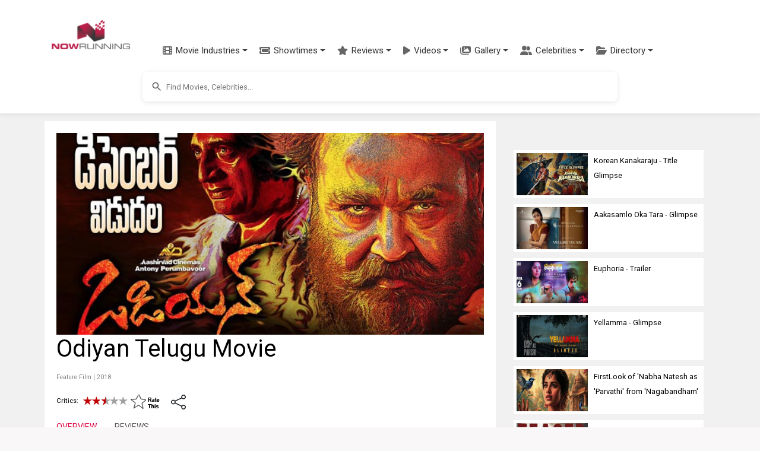

--- FILE ---
content_type: text/html; charset=utf-8
request_url: https://www.nowrunning.com/movie/23514/telugu/odiyan/
body_size: 32523
content:
<!doctype html>
<html lang="en">
<head>
    <meta charset="utf-8">
    <link href="https://cdn.jsdelivr.net/npm/bootstrap@5.3.3/dist/css/bootstrap.min.css" rel="stylesheet">
    <link href="https://cdn.jsdelivr.net/npm/bootstrap-icons@1.11.3/font/bootstrap-icons.min.css" rel="stylesheet">
    <link href="https://cdnjs.cloudflare.com/ajax/libs/font-awesome/6.5.1/css/all.min.css" rel="stylesheet">
    <link href="https://fonts.googleapis.com/css?family=Inconsolata|Montserrat|Roboto|Orbitron" rel="stylesheet">
    <title>Odiyan (2018) | Odiyan Telugu Movie | Movie Reviews, Showtimes | nowrunning</title>
    <link rel="canonical" href="https://www.nowrunning.com/movie/23514/telugu/odiyan/">
    <meta name="viewport" content="width=device-width,minimum-scale=1,initial-scale=1,maximum-scale=1,user-scalable=no">
    <meta name="title" content="Odiyan (2018) | Odiyan Telugu Movie | Movie Reviews, Showtimes">
    <meta name="description" content="Odiyan is a 2018 Indian movie  directed by V A Shrikumar Menon  starring Mohanlal, Manju Warrier, Prakash Raj and Siddique.  Music for the Movie is composed by M. Jayachandran.">
    <meta name="keywords" content="Odiyan,Odiyan telugu,Odiyan telugu movie,Odiyan indian movie,Odiyan OTT release date,Odiyan streaming release date,Odiyan where to watch,Odiyan OTT,Odiyan 2018,Odiyan wiki,Odiyan actress,Odiyan actor,Odiyan cast,Odiyan cast & crew,Odiyan cast and crew,Odiyan heroine,Odiyan director,Odiyan release date,Odiyan poster,Odiyan review,Odiyan preview,Odiyan photo,Odiyan still,Odiyan movie,Odiyan trailer,Odiyan collection,Odiyan near me,Odiyan songs,Odiyan movie online,Odiyan usa,Odiyan dubai,Odiyan canada,Odiyan showtimes,Odiyan online,Odiyan imdb,Odiyan tickets,Odiyan box office,Odiyan memes,Odiyan movie near me,Odiyan amazone prime,Odiyan netflix,Odiyan full movie,Odiyan movie watch online,Odiyan story,Odiyan music director,Odiyan music,telugu Odiyan movie,telugu movie Odiyan, Mohanlal,Manju Warrier,Prakash Raj,Siddique,Maqbool Salmaan,Innocent,Nandhu">
        <meta name="news_keywords" content="Odiyan,Odiyan telugu,Odiyan telugu movie,Odiyan indian movie,Odiyan OTT release date,Odiyan streaming release date,Odiyan where to watch,Odiyan OTT,Odiyan 2018,Odiyan wiki,Odiyan actress,Odiyan actor,Odiyan cast,Odiyan cast & crew,Odiyan cast and crew,Odiyan heroine,Odiyan director,Odiyan release date,Odiyan poster,Odiyan review,Odiyan preview,Odiyan photo,Odiyan still,Odiyan movie,Odiyan trailer,Odiyan collection,Odiyan near me,Odiyan songs,Odiyan movie online,Odiyan usa,Odiyan dubai,Odiyan canada,Odiyan showtimes,Odiyan online,Odiyan imdb,Odiyan tickets,Odiyan box office,Odiyan memes,Odiyan movie near me,Odiyan amazone prime,Odiyan netflix,Odiyan full movie,Odiyan movie watch online,Odiyan story,Odiyan music director,Odiyan music,telugu Odiyan movie,telugu movie Odiyan, Mohanlal,Manju Warrier,Prakash Raj,Siddique,Maqbool Salmaan,Innocent,Nandhu">
        <meta name="pubdate" itemprop="datePublished" content="2018-12-13T10:57:44.350Z" />
        <meta property="article:published_time" content="2018-12-13T10:57:44.350Z" />
        <meta name="lastmod" content="2019-06-19T05:00:00.000Z">
        <meta property="article:modified_time" content="2019-06-19T05:00:00.000Z" />
    <meta property="pageId" content="nrtt23514" />
    <meta property="pageType" content="title" />
    <meta property="subpageType" content="main" />
    <meta property="og:title" content="Odiyan (2018) | Odiyan Telugu Movie | Movie Reviews, Showtimes | nowrunning">
    <meta property="og:description" content="Odiyan is a 2018 Indian movie  directed by V A Shrikumar Menon  starring Mohanlal, Manju Warrier, Prakash Raj and Siddique.  Music for the Movie is composed by M. Jayachandran." />
    <meta property="og:image" content="https://img.nowrunning.com/content/movie/2018/odiya-23514/bg.jpg" />
    <meta property="twitter:image" content="https://img.nowrunning.com/content/movie/2018/odiya-23514/bg.jpg" />
        <meta property="og:url" content="https://www.nowrunning.com/movie/23514/telugu/odiyan/" />
    <meta property="og:site_name" content="NOWRUNNING" />
    <meta property="fb:app_id" content="174732095896210" />
    <meta property="fb:admins" content="658106269" />
    <meta property="og:type" content="website" />
        <script type="application/ld+json">
            {"@context":"http://schema.org","@type":"Movie","url":"https://www.nowrunning.com/movie/23514/telugu/odiyan/","name":"Odiyan","image":"https://img.nowrunning.com/content/movie/2018/odiya-23514/bg.jpg","genre":[],"contentRating":"","datePublished":"2018-12-13T10:57:44.35Z","description":"Odiyan is a 2018 Indian movie  directed by V A Shrikumar Menon  starring Mohanlal, Manju Warrier, Prakash Raj and Siddique.  Music for the Movie is composed by M. Jayachandran.","inLanguage":"en","actor":[{"@type":"Person","name":"Mohanlal","image":"https://img.nowrunning.com/content/Artist/mohanlal/mohanlal.jpg","sameAs":"https://www.nowrunning.com/celebrity/57/mohanlal/index.htm"},{"@type":"Person","name":"Manju Warrier","image":"https://img.nowrunning.com/content/Artist/ManjuWarrier/manju_warrier.jpg","sameAs":"https://www.nowrunning.com/celebrity/62/manju-warrier/index.htm"},{"@type":"Person","name":"Prakash Raj","image":"https://img.nowrunning.com/content/Artist/PrakashRaj/banner.jpg","sameAs":"https://www.nowrunning.com/celebrity/502/prakash-raj/index.htm"},{"@type":"Person","name":"Siddique","image":"https://img.nowrunning.com/content/Artist/Siddique2/banner.jpg","sameAs":"https://www.nowrunning.com/celebrity/28323/siddique/index.htm"}],"director":[{"@type":"Person","name":"V A Shrikumar Menon","image":"https://img.nowrunning.com/content/Artist/2017/v-a-s-71458/banner.jpg","sameAs":"https://www.nowrunning.com/celebrity/71458/v-a-shrikumar-menon/index.htm"}],"publisher":{"@type":"Organization","name":"nowrunning","sameAs":"https://www.nowrunning.com/","logo":{"@type":"ImageObject","url":"https://www.nowrunning.com/images/logo.png","width":140,"height":53}},"aggregateRating":{"@type":"AggregateRating","worstRating":"0.5","bestRating":"5","ratingValue":"2.5","reviewCount":"1"},"review":[{"@type":"Review","reviewBody":"","url":"https://www.nowrunning.com/movie/23514/telugu/odiyan/11471/review/","dateCreated":"2018-12-14T15:09:44.59Z","author":{"@type":"Person","name":"NR"},"reviewRating":{"@type":"Rating","worstRating":"0.5","bestRating":"5","ratingValue":"2.5"},"publisher":{"@type":"Organization","name":"NOWRUNNING"}}]}
        </script>

    <style>ins.adsbygoogle[data-ad-status="unfilled"]{display:none !important}﻿.navbar{padding:0.5rem 1rem;transition:all 0.3s ease}.navbar.fixed-top{padding-top:0.5rem;padding-bottom:0.5rem}.modern-navbar{box-shadow:0 2px 10px rgba(0,0,0,0.08)}.modern-nav .nav-item{position:relative;margin:0 2px}.modern-nav .nav-link{padding:0.75rem 1rem;font-weight:500;color:#333;border-radius:4px;transition:all 0.3s ease;display:flex;align-items:center}.modern-nav .nav-link:hover{color:#ba1d48;background-color:rgba(186,29,72,0.05)}.modern-nav .nav-link span{margin-left:6px}.menu-icon{font-size:16px;color:#666;transition:all 0.3s ease}.modern-nav .nav-link:hover .menu-icon{color:#ba1d48}.modern-dropdown{border:none;border-radius:8px;box-shadow:0 4px 12px rgba(0,0,0,0.1);padding:8px 0;min-width:200px;margin-top:10px}.modern-dropdown .dropdown-item{padding:8px 16px;color:#333;font-size:14px;transition:all 0.2s ease;display:flex;align-items:center}.modern-dropdown .dropdown-item:hover{background-color:rgba(186,29,72,0.05);color:#ba1d48;transform:translateX(5px)}.modern-dropdown .dropdown-header{color:#ba1d48;font-weight:600;padding:8px 16px;font-size:14px}.modern-dropdown .dropdown-divider{margin:6px 0;border-top:1px solid rgba(0,0,0,0.05)}.mega-dropdown{position:static !important}.mega-dropdown-menu{width:100%;border-radius:0 0 8px 8px;padding:20px 0;box-shadow:0 8px 16px rgba(0,0,0,0.1);border:none;margin-top:0}.mega-dropdown-item{display:flex;align-items:center;padding:10px 15px;color:#333;text-decoration:none;border-radius:6px;transition:all 0.2s ease;margin-bottom:5px}.mega-dropdown-item:hover{background-color:rgba(186,29,72,0.05);color:#ba1d48;transform:translateX(5px)}.industry-icon{font-size:18px;margin-right:10px;display:inline-block;width:24px;text-align:center}.scrollable-menu{max-height:400px;overflow-y:auto}.hamburger-menu{display:flex;flex-direction:column;justify-content:space-between;width:30px;height:20px;background:transparent;border:none;cursor:pointer;padding:0;box-sizing:border-box}.hamburger-line{width:100%;height:2px;background-color:#333;transition:all 0.3s ease}.navbar-toggler[aria-expanded="true"] .hamburger-line:nth-child(1){transform:translateY(9px) rotate(45deg)}.navbar-toggler[aria-expanded="true"] .hamburger-line:nth-child(2){opacity:0}.navbar-toggler[aria-expanded="true"] .hamburger-line:nth-child(3){transform:translateY(-9px) rotate(-45deg)}@media (max-width:991.98px){.navbar.scrolled{padding-top:0.25rem;padding-bottom:0.25rem;box-shadow:0 2px 10px rgba(0,0,0,0.1)}.navbar-brand.scrolled img{display:none}.navbar-brand.scrolled::after{content:"NR";display:flex;align-items:center;justify-content:center;width:40px;height:40px;background-color:#ba1d48;color:white;border-radius:50%;font-weight:bold;font-size:1.2rem}}.navbar-brand{padding:5px;display:block;min-width:106px;transition:all 0.3s ease}.navbar-brand img{transition:all 0.3s ease;max-height:50px;width:auto;display:block}.navbar-nav{padding-top:53px;margin-left:1rem}.nav-link{color:#333;font-weight:500;padding:0.5rem 1rem;transition:color 0.3s ease}.nav-link:hover{color:#ba1d48}.dropdown-menu{border:none;box-shadow:0 0.5rem 1rem rgba(0,0,0,0.15);border-radius:0.5rem}.dropdown-item{padding:0.5rem 1.5rem;color:#333;transition:all 0.3s ease}.dropdown-item:hover{background-color:#f8f9fa;color:#ba1d48}.btn-outline-primary{color:#ba1d48;border-color:#ba1d48;transition:all 0.3s ease;white-space:nowrap;padding:0.375rem 0.75rem;min-width:44px}.btn-outline-primary:hover{background-color:#ba1d48;border-color:#ba1d48;color:white}.search-container{padding:0.75rem 0;background-color:#ffffff;display:flex;justify-content:center;align-items:center;transition:all 0.3s ease}.mobile-nav-search{width:100%;padding:0.5rem 0}.mobile-nav-search .searchContainer{box-shadow:none;border:1px solid #e0e0e0}.mobile-nav-search .search_auto_c_r{position:relative;z-index:1080;max-height:300px}.mobile-nav-search-conditional{display:none}.mobile-nav-search-conditional:not(.hidden){display:block}.hidden{display:none !important}@media (max-width:991.98px){.mobile-search-expanded{position:absolute;top:100%;left:0;right:0;padding:0.5rem 1rem;background:white;box-shadow:0 4px 6px rgba(0,0,0,0.1);z-index:1050;}.mobile-search-expanded .searchInputArea{position:relative;z-index:1060;}.mobile-search-expanded input{-webkit-appearance:none;appearance:none}}@media (min-width:992px){.search-container{display:flex !important;}}.searchContainer{width:100%;max-width:800px;margin-left:auto;margin-right:auto;display:flex;align-items:center;padding:0;border-radius:8px;box-shadow:0 2px 8px rgba(0,0,0,0.1);overflow:hidden}.searchInputArea{width:100%;margin-right:auto;margin-left:auto;position:relative}.searchInputArea input{height:50px;font-size:0.8rem;padding:0.5rem 1rem 0.5rem 2.5rem;background-color:#ffffff;border-radius:8px;width:100%;border:none;outline:none}.btn-primary{background-color:#ba1d48;border-color:#ba1d48}.btn-primary:hover{background-color:#9a1a3d;border-color:#9a1a3d}.rounded-pill{border-radius:50rem !important}.form-control:focus{border-color:#ba1d48;box-shadow:0 0 0 0.25rem rgba(186,29,72,0.25)}@media (max-width:991.98px){.navbar{padding:0.3rem 1rem}.navbar.scrolled{padding:0.2rem 1rem}.navbar-brand img{max-height:40px}.navbar-nav{padding-top:40px}.navbar-collapse{background:white;padding:1rem;position:absolute;top:100%;left:0;right:0;z-index:1000}.navbar-nav{margin-left:0}.dropdown-menu{box-shadow:none;border:1px solid #eee;margin-left:1rem}.search-container{padding:0.5rem 0}.searchContainer{max-width:none}.search_auto_c_r{max-height:70vh;position:absolute;width:100%;left:0;right:0;z-index:1070;}@supports (-webkit-touch-callout:none){.mobile-search-expanded{position:fixed;top:60px;}.search_auto_c_r{position:fixed;top:auto}.navbar-toggler{pointer-events:auto}.mobile-search-expanded .searchInputArea{pointer-events:auto}}}.body-content{margin-top:100px;background:#ffffff;margin-left:auto;margin-right:auto;padding:30px 0 50px 0}.sec-div{border-radius:10px;background:#f8f8f8;padding:10px;width:100%;margin-bottom:10px;float:left}.brief{border-radius:10px;padding:5px;margin-bottom:10px;clear:both;background:#ffffff}.video-container{position:relative;padding-bottom:56.25%;height:0;overflow:hidden}.video-container iframe{position:absolute;top:0;left:0;width:100%;height:100%;border:0}.videoIframe_full{width:100%;height:100%;margin-right:0;float:left;aspect-ratio:16 / 9;max-width:100%;}.responsive{width:100%;height:auto}.search_auto_c_r{background:#ffffff;height:auto;position:relative;z-index:99999;overflow-y:scroll;border:none;box-shadow:0 4px 8px rgba(0,0,0,0.1);border-radius:0 0 8px 8px;transition:all 0.3s ease}.insert-ad{width:100%;height:250px;float:left;text-align:center;margin:15px 0 10px 0}.m_sub_h{color:#838181}.m_only_top_border{border-top:solid #ccc 1px}.odd{background-color:#eeeeee;border:#eeeeee 1px solid}.even{background-color:#ffffff;border:#eeeeee 1px solid}img.contain img{object-fit:contain}.contain{object-fit:contain}.fill{object-fit:fill}.resp_img{width:100%;height:-webkit-fill-available}.movie_l_button{background-color:#b94e6b;border:none;color:white;padding:15px 32px;text-align:center;text-decoration:none;display:inline-block;font-size:16px;border-radius:8px;box-shadow:0 8px 16px 0 rgba(0,0,0,0.2),0 6px 20px 0 rgba(0,0,0,0.19);width:100%}.now_in_t_more{width:98px;float:left;text-align:center}a.movie_l_button:hover{color:white}a.movie_l_button:visited{color:white}a{text-decoration:none}a:hover{text-decoration:none;color:#ba1d48}a:visited{text-decoration:none;color:#ba1d48}amp-img.contain img{object-fit:contain}.main{background:#f1f1f1;width:100%;padding-top:0}.TopHeader{padding:20px}.x-small{font-size:77%}.xx-small{font-size:70%}.i{font-style:italic}.xxx-small{font-size:55%;line-height:95%}.small{font-size:85%}.med-small{font-size:93%}.medium .med{font-size:104%}.med-large{font-size:112%}.large{font-size:116%}.x-large{font-size:123.1%}.x2-large{font-size:131%}.x3-large{font-size:138.5%}.x5-large{font-size:153.9%}.x7-large{font-size:167%}.x9-large{font-size:182%}.lightText{color:#ffffff}.strong{font-weight:bold}.underline{text-decoration:underline}.page{width:100%;margin-left:auto;margin-right:auto}.li{list-style:none}.inheaters_l_i{color:#000000}a.inheaters_l_i:visited{color:#333333}.text1{color:#ffffff}a.text1:visited{color:#cccccc}.clear{clear:both}.bottomBorder{border-bottom:1px solid #eeeeee;clear:both}.more{width:32px;height:20px;padding:5px;background-color:#000000;color:#ffffff;line-height:1.4em;font-weight:normal;vertical-align:bottom;text-decoration:none;text-transform:uppercase;letter-spacing:.2em;margin-bottom:5px}.more::after{content:"→";color:#ffffff;background-color:#000000}a.more,a.more:visited{width:32px;height:20px;padding:5px;background-color:#000000;color:#ffffff;line-height:1.4em;font-weight:normal;vertical-align:bottom;text-decoration:none;text-transform:uppercase;letter-spacing:.2em;margin-bottom:5px}a.more:hover{width:32px;height:20px;padding:5px;background-color:#000000;color:#CCCCCC;line-height:1.4em;font-weight:normal;vertical-align:bottom;text-decoration:none;text-transform:uppercase;letter-spacing:.2em;margin-bottom:5px}.prev{width:32px;height:20px;padding:5px;background-color:#000000;color:#ffffff;line-height:1.4em;font-weight:normal;vertical-align:bottom;text-decoration:none;text-transform:uppercase;letter-spacing:.2em;margin-bottom:5px}.prev::before{content:"←";color:#ffffff;background-color:#000000}a.prev,a.prev:visited{width:32px;height:20px;padding:5px;background-color:#000000;color:#ffffff;line-height:1.4em;font-weight:normal;vertical-align:bottom;text-decoration:none;text-transform:uppercase;letter-spacing:.2em;margin-bottom:5px}a.prev:hover{width:32px;height:20px;padding:5px;background-color:#000000;color:#CCCCCC;line-height:1.4em;font-weight:normal;vertical-align:bottom;text-decoration:none;text-transform:uppercase;letter-spacing:.2em;margin-bottom:5px}.morelink,a.morelink{height:15px;display:block;color:#ba1d48;margin-bottom:10px}a.morelink:visited,a.morelink:hover{height:15px;display:block;color:#d85579;margin-bottom:10px}.morelink:before{content:"";display:block;width:15px;height:15px;float:left;margin:4px 6px 0 0;background:url(/images/more_icon.png) no-repeat 0 0}.pageSide{width:100%;float:left;text-align:center}.pageSide_e{width:100%;padding-left:15px}.pageSideNoScroll{width:100%;float:left;text-align:center;position:relative}.page_bottom_c{width:100%;margin-left:auto;margin-right:auto;padding-left:20px}.detailSection{background:#ffffff;padding:0 0 20px 0;float:left;width:100%;margin:0 0 20px 0}.detailSection_f{background:#ffffff;padding:0 0 20px 0;float:left;width:100%;margin:0 0 20px 0}.detailSectionInner{background:#ffffff;padding:0 20px 0 20px;float:left;width:100%}.detailSection1{background:#ffffff;padding:20px;float:left;width:100%;margin:0 0 20px 0}.detailSection2{background:#ffffff;width:100%;float:left;margin:0 0 20px 0}.altTitle{color:#ba1d48}.altTitle:visited{color:#b94e6b}.img-sprite{display:inline-block;text-indent:-99999px;overflow:hidden;background-repeat:no-repeat;background-image:url(/images/image_sprite1.png)}.st_0{background-position:0 0;width:75px;height:14px}.st_0_25{background-position:0 -17px;width:75px;height:14px}.st_0_5{background-position:-82px -17px;width:75px;height:14px}.st_0_75{background-position:-165px -17px;width:76px;height:14px}.st_1{background-position:-249px -17px;width:75px;height:14px}.st_1_25{background-position:0 -39px;width:75px;height:14px}.st_1_5{background-position:-82px -39px;width:75px;height:14px}.st_1_75{background-position:-166px -39px;width:75px;height:14px}.st_2{background-position:-249px -39px;width:75px;height:14px}.st_2_25{background-position:0 -57px;width:75px;height:14px}.st_2_5{background-position:-83px -57px;width:75px;height:14px}.st_2_75{background-position:-167px -57px;width:75px;height:14px}.st_3{background-position:-250px -57px;width:75px;height:14px}.st_3_25{background-position:-1px -75px;width:75px;height:14px}.st_3_5{background-position:-83px -75px;width:75px;height:14px}.st_3_75{background-position:-167px -75px;width:75px;height:14px}.st_4{background-position:-250px -75px;width:75px;height:14px}.st_4_25{background-position:-1px -93px;width:75px;height:14px}.st_4_5{background-position:-83px -93px;width:76px;height:14px}.st_4_75{background-position:-167px -93px;width:75px;height:14px}.st_5{background-position:-251px -93px;width:75px;height:14px}.mobile_only{display:block}.desktop_only{display:none}.movie_carousel_item{background-color:#E0E0E0;width:30%;min-width:92px;height:275px;margin-right:10px;margin-bottom:10px;float:left;text-align:center;padding:0}.movie_carousel_item_i{width:92px;height:280px;margin-right:10px;margin-bottom:10px;float:left;padding:0}.h_box{width:100%;float:left;margin:0}.h_box_l{width:120px;float:left;margin:0 10px 10px 0}.hbox_r{float:left}.celeb_c_i{width:100%}.movie_v_p{margin-right:10px;margin-bottom:10px;padding:0;min-height:220px;background-color:#eee;width:46%;text-align:center;vertical-align:middle;float:left}.movie_v_r{margin-right:10px;margin-bottom:10px;padding:15px 0 0 0;min-height:240px;background-color:#eee;width:46%;text-align:center;vertical-align:middle;float:left}.movie_v_r_img{width:100%;height:100%}.movie_v_r_1{margin-right:20px;margin-bottom:10px;width:100px;vertical-align:middle;text-align:left;float:left;height:auto}.home_detail_m{padding:20px 0;background-color:#ffffff;margin-bottom:30px}.sec_container{max-width:1200px;margin:0 auto;padding:0 15px}.in_t_car{margin-top:20px;position:relative}.in_t_car .carousel-inner{padding:10px 0}.sec_container .full{border-bottom:4px solid #ba1d48;padding-bottom:10px;margin-bottom:20px;display:flex;align-items:center;justify-content:space-between}.sec_container .full a.strong.caps{font-size:24px;font-weight:700;color:#000;text-decoration:none;letter-spacing:1px}.sec_container .full .section-links{display:flex;align-items:center}.sec_container .full a.altTitle{font-size:14px;font-weight:500;text-transform:uppercase;margin-left:10px}.movie-card{margin-right:20px;margin-bottom:20px;width:175px;height:auto;transition:all 0.3s ease;border-radius:8px;box-shadow:0 4px 8px rgba(0,0,0,0.1);background-color:#ffffff;overflow:hidden}.movie-card:hover{transform:translateY(-5px);box-shadow:0 5px 15px rgba(0,0,0,0.1)}.movie-poster{position:relative;width:100%;height:230px;background-size:cover;background-position:center;border-radius:4px;overflow:hidden}.movie-overlay{position:absolute;bottom:0;left:0;right:0;background:linear-gradient(to top,rgba(0,0,0,0.8) 0,rgba(0,0,0,0.5) 50%,rgba(0,0,0,0) 100%);padding:15px 10px 10px;display:flex;justify-content:space-between;align-items:center}.movie-language{color:white;font-size:14px;font-weight:500}.movie-rating{color:white;font-size:14px;display:flex;align-items:center}.rating-star{color:#ffb400;margin-right:4px}.rating-value{font-weight:500}.movie-info{padding:10px 0 10px 10px}.movie-title{display:block;font-weight:bold;color:#333;font-size:16px;margin-bottom:4px;text-decoration:none}.movie-title:hover{color:#ba1d48}.movie-genre{color:#666;font-size:14px;margin-bottom:4px}.movie-release{color:#666;font-size:14px}.streaming-info{margin-top:5px;text-align:center}.streaming-info .xxx-small{display:block;margin-bottom:3px}.streaming-info .altTitle{display:block;margin-bottom:3px}.movie-carousel-container{display:flex;justify-content:space-between;padding:0}.in_t_car .carousel-control-prev,.in_t_car .carousel-control-next{width:30px;height:30px;background-color:rgba(255,255,255,0.8);border-radius:50%;top:50%;transform:translateY(-50%);opacity:0.8;box-shadow:0 2px 5px rgba(0,0,0,0.2)}.in_t_car .carousel-control-prev{left:5px}.in_t_car .carousel-control-next{right:5px}.in_t_car .carousel-control-prev:hover,.in_t_car .carousel-control-next:hover{opacity:1;background-color:rgba(255,255,255,1)}.in_t_car .carousel-control-prev-icon,.in_t_car .carousel-control-next-icon{width:15px;height:15px;filter:invert(1) grayscale(100%) brightness(0.5)}.video-grid{display:grid;grid-template-columns:repeat(auto-fill,minmax(150px,1fr));gap:15px;margin:20px 0}.video-card{border-radius:8px;overflow:hidden;box-shadow:0 2px 8px rgba(0,0,0,0.1);transition:all 0.3s ease;background-color:#ffffff;height:100%}.video-card:hover{transform:translateY(-5px);box-shadow:0 5px 15px rgba(0,0,0,0.15)}.video-link{display:block;text-decoration:none;color:inherit}.video-thumbnail{position:relative;width:100%;padding-top:56.25%;background-size:cover;background-position:center}.play-button{position:absolute;top:50%;left:50%;transform:translate(-50%,-50%);background-color:rgba(180,180,180,0.8);border-radius:50%;width:48px;height:48px;display:flex;align-items:center;justify-content:center;opacity:0.9;transition:all 0.3s ease}.video-card:hover .play-button{background-color:rgba(200,200,200,0.9);opacity:1;transform:translate(-50%,-50%) scale(1.1)}.video-overlay{position:absolute;bottom:0;left:0;right:0;background:linear-gradient(to top,rgba(0,0,0,0.8) 0,rgba(0,0,0,0.5) 50%,rgba(0,0,0,0) 100%);padding:15px 10px 10px}.video-title{color:white;font-size:14px;font-weight:500;text-align:left;line-height:1.3;overflow:hidden;display:-webkit-box;-webkit-line-clamp:2;-webkit-box-orient:vertical}@media (max-width:767px){.movie_v_r_1{width:45%;margin-right:2.5%;margin-left:2.5%;height:310px}.releasingsoon{height:310px !important}.movie_v_r_img{height:220px}.in_t_car .carousel-control-prev,.in_t_car .carousel-control-next{width:30px;height:30px}.sec_container .full a.strong.caps{font-size:20px}.sec_container .full a.altTitle{font-size:12px}.video-grid{grid-template-columns:repeat(2,1fr);gap:10px}.play-button{width:36px;height:36px}.play-button svg{width:24px;height:24px}.video-title{font-size:12px}}.tabs{margin-bottom:40px}.tabs .tab.active{display:block}.tabs ul.tabs-mv{padding:10px 0;margin-bottom:30px}.tabs ul.tabs-mv li.active a,.tabs ul.tabs-mv li:hover a{padding-bottom:10px;border-bottom:3px solid #dd003f}.tabs ul{padding:0;margin:0}.tabs ul.tab-links li a{color:#555;text-decoration:none}.tabs ul.tab-links li a:hover{color:#dd003f}.tabs ul.tab-links li.active a{color:#dd003f}.tabs li{float:left;margin-right:30px;margin-left:0;font-size:14px}.SearchItem{width:307px;padding:5px;overflow:hidden}.SearchItemDescContainer{width:230px;height:72px;float:left;padding:0 5px 5px 5px}.SearchItemDesc{width:255px;display:block}.SearchItemDescLabel{font-style:italic}.SearchItemDescRow{width:255px;display:block}.SearchItemDesc1{width:255px}.SearchItemTitle{font-weight:bold;font-size:12px}.SearchItemImage{width:55px;height:72px;display:block;border-style:none}.SearchItemImageBg{float:left;width:55px;height:72px;background-size:contain;overflow:hidden;background-repeat:no-repeat;margin-right:5px}.autosuggest-container{position:relative}.autosuggest-box{position:absolute;width:100%;background-color:#fafafa;box-shadow:0 2px 6px rgba(0,0,0,.3)}.select-option.no-outline[selected]{outline:initial}.hidden{display:none}.wrapper{padding:0}.searchInput-state{flex:1;display:flex;font-size:small;width:100%;position:relative}.search-icon{position:absolute;left:12px;top:50%;transform:translateY(-50%);z-index:2;color:#666;height:24px;width:24px;display:flex;align-items:center;justify-content:center}.search-icon svg{width:20px;height:20px;fill:#666}.suggest{width:400px}.form-item{display:flex;flex-flow:column nowrap;}.form-item label,.form-item label input{flex:1 0 0}.search-submit,.select-option{font-size:1.1em}.search-submit{margin:10px 0;padding:.5em 1em;color:#444;border:1px solid #999;background-color:#fafafa;text-decoration:none;border-radius:2px}input{padding:5px;border:2px solid lightgray;line-height:1.5em;width:100%;box-sizing:border-box;background-color:#ffffff}.select-option{box-sizing:border-box;height:30px;line-height:30px;padding-left:10px}.select-option:hover{text-decoration:underline}.last-name input{border-left:0}.select-option.empty{text-align:center}.sitelogo{margin:10px auto 0}.head_l{width:320px;float:left}.head_r{width:320px;float:left}.menu_icon{width:60px;float:left;padding-top:10px}.lightbox{background:rgba(0,0,0,.8);width:100%;height:100%;position:absolute;display:flex;align-items:center;justify-content:center}.tabletAd{display:none;text-align:center;padding-top:5px}.wideAd{display:none;text-align:center;padding-top:5px}.side_box_item{float:left;width:100%;margin-bottom:10px}.show-more_l{text-decoration:underline}section[expanded] .show-more{display:none}.footer-inner{width:100%;margin-left:auto;margin-right:auto}.related_s{padding:5px;background:#ececec;margin-bottom:10px;font-weight:bold}.ratingText{color:#000;font-family:arial,sans-serif;font-size:55px;line-height:0.9}.ContentLink_playIcon{position:absolute;width:3rem;height:3rem;margin-top:-1.5rem;margin-left:-1.5rem;top:50%;left:50%;color:#fff}.modern-footer{background:linear-gradient(to bottom,#2c2c2c,#222222);color:#f5f5f5;padding:50px 0 20px;margin-top:40px;border-top:4px solid #ba1d48}.footer-container{max-width:1200px;margin:0 auto;padding:0 20px}.footer-content{display:flex;flex-wrap:wrap;justify-content:space-between;margin-bottom:30px}.footer-column{flex:1;min-width:200px;margin-bottom:20px;padding:0 15px}.footer-heading{color:#ffffff;font-size:18px;font-weight:600;margin-bottom:15px;padding-bottom:8px;position:relative}.footer-heading::after{content:'';position:absolute;left:0;bottom:0;width:40px;height:2px;background-color:#ba1d48}.footer-links{list-style:none;padding:0;margin:0 0 25px 0}.footer-links li{margin-bottom:8px}.footer-links a{color:#cccccc;text-decoration:none;font-size:14px;transition:color 0.3s ease}.footer-links a:hover{color:#ffffff;text-decoration:none}.social-links{display:flex;gap:15px;margin-bottom:20px}.social-link{display:flex;align-items:center;justify-content:center;width:36px;height:36px;border-radius:50%;background-color:rgba(255,255,255,0.1);color:#ffffff;transition:all 0.3s ease}.social-link:hover{background-color:#ba1d48;transform:translateY(-3px)}.contact-info{margin-top:20px}.contact-info p{margin-bottom:8px;font-size:14px;color:#cccccc}.contact-info a{color:#cccccc;text-decoration:none;transition:color 0.3s ease}.contact-info a:hover{color:#ffffff}.footer-bottom{text-align:center;padding-top:20px;border-top:1px solid rgba(255,255,255,0.1)}.footer-bottom p{font-size:14px;color:#999999}.footer-bottom a{color:#cccccc;text-decoration:none;transition:color 0.3s ease}.footer-bottom a:hover{color:#ffffff}@media (max-width:768px){.footer-content{flex-direction:column}.footer-column{width:100%;margin-bottom:30px}.modern-footer{padding:30px 0 15px}}@media only screen and (max-width:768px) and (min-width:600px){.tabletAd{display:block}}@media only screen and (min-width:768px){.releasingsoon{height:350px !important}.detailSection1{width:770px}.detailSection2{width:730px}.main{padding-top:50px}.tabletAd{display:none}.wideAd{display:block}.page{width:1130px}.videoIframe_full{margin-right:10px;width:100%;max-width:100%;height:auto;aspect-ratio:16 / 9;}.insert-ad{width:320px;margin:0 20px 10px 0}.m_only_top_border{border:0}.detailSection{background:#ffffff;padding:20px;float:left;width:760px;margin:0 10px 20px 0}.detailSectionInner{padding:0;width:100%}.pageSide{width:300px;padding:20px;float:left}.pageSideNoScroll{position:fixed;width:300px;height:100%;top:85px;right:0;cursor:pointer}.pageSide_e{padding-left:0}.mid_plugin{width:300px}.body-content{background:#f1f1f1}.sitelogo{margin-bottom:10px}.head_l{width:60%}.head_r{width:40%;padding-top:35px}.h_box{margin:0 15px 0 0;width:320px}.movie_carousel_item{width:170px;height:345px;margin-right:12px}.movie_v_p{margin-right:40px;width:120px}.movie_v_r{margin-right:40px;width:120px;padding:0}.movie_v_r_1{margin-right:25px;width:200px;padding:0}.movie_v_r_1 .movie_v_r_img{height:280px}.movie_carousel{width:90%;padding-top:30px;padding-left:10px}.movie_carousel_div{background:#eee;margin-left:auto;margin-right:auto;padding-top:20px}.SearchItem{width:323px}.SearchItemDescContainer{width:250px}.SearchItemDesc,.SearchItemDescRow{width:250px}.SearchContainer{width:330px;float:left}.searchInputArea{width:100%;margin-left:auto;margin-right:auto}.mobile_only{display:none}.desktop_only{display:block}}amp-carousel .ampstart-image-with-caption,amp-carousel .ampstart-image-with-heading{margin-bottom:0}.ampstart-input [disabled]:focus,.ampstart-input > input:focus,.ampstart-input > select:focus,.ampstart-input > textarea:focus,.ampstart-navbar-trigger:focus{outline:0}button,hr,input{overflow:visible}.fit,.truncate,legend{max-width:100%}.clearfix:after,.www-component-anchor{clear:both}.list-reset,.list-style-none,li{list-style:none}.ampstart-byline{color:#4a4a4a}.ampstart-byline time{font-style:normal;white-space:nowrap}.ampstart-dropdown{min-width:200px}.ampstart-dropdown.absolute{z-index:100}.ampstart-dropdown.absolute > section,.ampstart-dropdown.absolute > section > header{height:100%}.ampstart-dropdown > section > header{background-color:#fff;border:0;color:#b60845}.ampstart-dropdown > section > header:after{display:inline-block;content:"+"}.ampstart-dropdown > [expanded] > header:after{content:"–"}.absolute .ampstart-dropdown-items{z-index:200}.ampstart-dropdown-item{background-color:#fff;color:#003f93;opacity:.9}.ampstart-dropdown-item:active,.ampstart-dropdown-item:hover{opacity:1}.ampstart-footer{background-color:#fff;color:#000;font-size:.75rem;padding-top:7rem;padding-bottom:7rem}.ampstart-footer .ampstart-icon{fill:#000}.ampstart-footer .ampstart-social-follow li:last-child{margin-right:0}.ampstart-image-fullpage-hero{color:#b60845}.ampstart-fullpage-hero-heading-text,.ampstart-image-fullpage-hero .ampstart-image-credit{-webkit-box-decoration-break:clone;box-decoration-break:clone;background:#fff;padding:0 1.5rem .2rem}.ampstart-image-fullpage-hero > amp-img{max-height:calc(100vh - 3.5rem)}.ampstart-image-fullpage-hero > amp-img img{-o-object-fit:cover;object-fit:cover}.ampstart-fullpage-hero-heading{line-height:5rem}.ampstart-fullpage-hero-cta{background:0 0}.ampstart-readmore{background:-webkit-linear-gradient(bottom,rgba(0,0,0,.65),transparent);background:linear-gradient(0deg,rgba(0,0,0,.65) 0,transparent);color:#b60845;margin-top:7rem;padding-bottom:5rem}.ampstart-readmore:after{display:block;content:"⌄";font-size:2rem}.ampstart-input input[type=checkbox] + label:after,.ampstart-input input[type=radio] + label:after,.ampstart-input > input[type=range] + label:after{display:none}@media (min-width:52.06rem){.ampstart-image-fullpage-hero > amp-img{height:60vh}}.ampstart-image-heading{color:#b60845;background:-webkit-linear-gradient(bottom,rgba(0,0,0,.65),transparent);background:linear-gradient(0deg,rgba(0,0,0,.65) 0,transparent)}.ampstart-image-heading > *{margin:0}.ampstart-image-with-caption figcaption{color:#4f4f4f;line-height:1.125rem}.ampstart-input{max-width:100%;width:300px;min-width:100px;font-size:1rem;line-height:1.5rem}.ampstart-input [disabled],.ampstart-input [disabled] + label{opacity:.5}.ampstart-input > input,.ampstart-input > select,.ampstart-input > textarea{width:100%;margin-top:1rem;line-height:1.5rem;border:0;border-radius:0;border-bottom:1px solid #4a4a4a;background:0 0;color:#4a4a4a;outline:0}.ampstart-input > label{pointer-events:none;font-size:.875rem;line-height:1rem;opacity:0;-webkit-animation:.2s;animation:.2s;-webkit-animation-timing-function:cubic-bezier(.4,0,.2,1);animation-timing-function:cubic-bezier(.4,0,.2,1);-webkit-animation-fill-mode:forwards;animation-fill-mode:forwards}.ampstart-input > input:focus::-webkit-input-placeholder,.ampstart-input > select:focus::-webkit-input-placeholder,.ampstart-input > textarea:focus::-webkit-input-placeholder{color:transparent}.ampstart-input > input:focus:-ms-input-placeholder,.ampstart-input > select:focus:-ms-input-placeholder,.ampstart-input > textarea:focus:-ms-input-placeholder{color:transparent}.ampstart-input > input:focus::placeholder,.ampstart-input > select:focus::placeholder,.ampstart-input > textarea:focus::placeholder{color:transparent}.ampstart-input > input:not(:placeholder-shown):not([disabled]) + label,.ampstart-input > select:not(:placeholder-shown):not([disabled]) + label,.ampstart-input > textarea:not(:placeholder-shown):not([disabled]) + label{opacity:1}.ampstart-input > input:focus + label,.ampstart-input > select:focus + label,.ampstart-input > textarea:focus + label{-webkit-animation-name:a;animation-name:a}@-webkit-keyframes a{to{opacity:1}}@keyframes a{to{opacity:1}}.ampstart-input > label:after{content:"";height:2px;position:absolute;bottom:0;left:45%;-webkit-transition:.2s;transition:.2s;-webkit-transition-timing-function:cubic-bezier(.4,0,.2,1);transition-timing-function:cubic-bezier(.4,0,.2,1);visibility:hidden;width:10px}.ampstart-input > input:focus + label:after,.ampstart-input > select:focus + label:after,.ampstart-input > textarea:focus + label:after{left:0;width:100%;visibility:visible}.ampstart-input > input[type=search]{-webkit-appearance:none;-moz-appearance:none;appearance:none}.ampstart-input > input[type=range]{border-bottom:0}.ampstart-input > select{-webkit-appearance:none;-moz-appearance:none;appearance:none}.ampstart-input > select + label:before{content:"⌄";line-height:1.5rem;position:absolute;right:5px;zoom:2;top:0;bottom:0;color:#003f93}.ampstart-input-chk,.ampstart-input-radio{width:auto;color:#4a4a4a}.ampstart-input input[type=checkbox],.ampstart-input input[type=radio]{margin-top:0;-webkit-appearance:none;-moz-appearance:none;appearance:none;width:20px;height:20px;vertical-align:middle;margin-right:1rem;text-align:center}.ampstart-input input[type=radio]{border-radius:20px}.ampstart-input input[type=checkbox]:not([disabled]) + label,.ampstart-input input[type=radio]:not([disabled]) + label{pointer-events:auto;-webkit-animation:none;animation:none;vertical-align:middle;opacity:1}.ampstart-input input[type=checkbox]:after,.ampstart-input input[type=radio]:after{position:absolute;top:0;left:0;bottom:0;right:0;content:" ";line-height:1.4rem;vertical-align:middle;text-align:center;background-color:#b60845}.relative,sub,sup{position:relative}.align-baseline,progress,sub,sup{vertical-align:baseline}.ampstart-input input[type=checkbox]:checked:after{background-color:#003f93;color:#b60845;content:"✓"}.ampstart-input input[type=radio]:checked{background-color:#b60845}.ampstart-input input[type=radio]:after{top:3px;bottom:3px;left:3px;right:3px;border-radius:12px}.ampstart-input input[type=radio]:checked:after{content:"";font-size:3rem;background-color:#003f93}.ampstart-input > label,_:-ms-lang(x){opacity:1}.ampstart-input > input:-ms-input-placeholder,_:-ms-lang(x){color:transparent}.ampstart-input > input::placeholder,_:-ms-lang(x){color:transparent}.ampstart-input > input::-ms-input-placeholder,_:-ms-lang(x){color:transparent}.ampstart-input > select::-ms-expand{display:none}.ampstart-headerbar{background-color:#fff;color:#000;z-index:999;box-shadow:0 0 5px 2px rgba(0,0,0,.1)}.ampstart-headerbar +:not(amp-sidebar),.ampstart-headerbar + amp-sidebar + *{margin-top:3.5rem}.ampstart-headerbar-nav .ampstart-nav-item{padding:0 1.5rem;background:0 0;opacity:.8}.ampstart-nav-dropdown amp-accordion header,.ampstart-nav-dropdown amp-accordion ul,.ampstart-sidebar,.ampstart-social-box > amp-social-share,.editor,.editor .gutter{background-color:#fff}.ampstart-headerbar-nav{line-height:3.5rem;-webkit-box-flex:1;-ms-flex:1;flex:1}.ampstart-nav-item:active,.ampstart-nav-item:focus,.ampstart-nav-item:hover{opacity:1}.ampstart-nav a,.ampstart-navbar-trigger,.ampstart-sidebar-faq a{cursor:pointer;text-decoration:none}.ampstart-navbar-trigger{line-height:3.5rem;font-size:2rem}.ampstart-nav-search{-webkit-box-flex:.5;-ms-flex-positive:.5;flex-grow:.5}.ampstart-headerbar .ampstart-nav-search:active,.ampstart-headerbar .ampstart-nav-search:focus,.ampstart-headerbar .ampstart-nav-search:hover{box-shadow:none}.ampstart-nav-search > input{border:none;border-radius:3px;line-height:normal}.ampstart-nav-dropdown{min-width:200px}.ampstart-nav-dropdown amp-accordion header{border:none}.ampstart-nav-dropdown .ampstart-dropdown-item,.ampstart-nav-dropdown .ampstart-dropdown > section > header{background-color:#fff;color:#000}.ampstart-sidebar{color:#000;min-width:300px;border-top:3px solid #bb1e49}.ampstart-sidebar-header{line-height:3.5rem;min-height:3.5rem}.ampstart-sidebar .ampstart-dropdown header,.ampstart-sidebar .ampstart-dropdown-item,.ampstart-sidebar .ampstart-faq-item,.ampstart-sidebar .ampstart-nav-item,.ampstart-sidebar .ampstart-social-follow{margin:0 0 2.5rem}.ampstart-sidebar .ampstart-nav-dropdown,body{margin:0}.ampstart-sidebar .ampstart-navbar-trigger{line-height:inherit}amp-user-notification{background:#fff;box-shadow:0 0 5px 2px rgba(0,0,0,.1)}.ampstart-related-article-section{border-color:#4a4a4a}.ampstart-related-article-section .ampstart-heading{color:#4a4a4a;font-weight:400}.ampstart-related-article-readmore{color:#fff;letter-spacing:0}.ampstart-related-section-items > li{border-bottom:1px solid #4a4a4a}.ampstart-related-section-items > li:last-child{border:none}.ampstart-related-section-items .ampstart-image-with-caption{display:-webkit-box;display:-ms-flexbox;display:flex;-ms-flex-wrap:wrap;flex-wrap:wrap;-webkit-box-align:center;-ms-flex-align:center;align-items:center;margin-bottom:0}.ampstart-related-section-items .ampstart-image-with-caption > amp-img,.ampstart-related-section-items .ampstart-image-with-caption > figcaption{-webkit-box-flex:1;-ms-flex:1;flex:1}.ampstart-related-section-items .ampstart-image-with-caption > figcaption{padding-left:1.5rem}@media (min-width:40.06rem){.ampstart-related-section-items > li{border:none}.ampstart-related-section-items .ampstart-image-with-caption > figcaption{padding:1.5rem 0}.ampstart-related-section-items .ampstart-image-with-caption > amp-img,.ampstart-related-section-items .ampstart-image-with-caption > figcaption{-ms-flex-preferred-size:100%;flex-basis:100%}}.bracket-matcher{background-color:#c9c9c9;opacity:.7;border-bottom:0 none}audio,canvas,progress,video{display:inline-block} html{font-family:"freight-book",serif;-webkit-font-smoothing:antialiased;font-size:16px;line-height:1.52;-ms-text-size-adjust:100%;-webkit-text-size-adjust:100%}article,aside,details,figcaption,figure,footer,header,main,menu,nav,section{display:block}figure{margin:1em 40px}hr{box-sizing:content-box;height:0}*,.border-box,.col,.col-right,[type=checkbox],[type=radio],legend{box-sizing:border-box}code,kbd,pre,samp{font-family:Orbitron,Inconsolata,Orbitron;font-size:1em}a{background-color:transparent;-webkit-text-decoration-skip:objects}a:active,a:hover{outline-width:0}abbr[title]{border-bottom:none;text-decoration:underline;text-decoration:underline dotted}b,strong{font-weight:inherit;font-weight:bolder}mark{background-color:#ff0;color:#000}small{font-size:80%}sub,sup{font-size:75%;line-height:0}sub{bottom:-.25em}sup{top:-.5em}audio:not([controls]){display:none;height:0}img{border-style:none}svg:not(:root){overflow:hidden}button,input,optgroup,select,textarea{font-family:Roboto;font-size:100%;line-height:1.15;margin:0}.ampstart-btn,.font-family-inherit{font-family:inherit}button,select{text-transform:none}[type=reset],[type=submit],button,html [type=button]{-webkit-appearance:button}[type=button]::-moz-focus-inner,[type=reset]::-moz-focus-inner,[type=submit]::-moz-focus-inner,button::-moz-focus-inner{border-style:none;padding:0}[type=button]:-moz-focusring,[type=reset]:-moz-focusring,[type=submit]:-moz-focusring,button:-moz-focusring{outline:ButtonText dotted 1px}fieldset{border:1px solid silver;margin:0 2px;padding:.35em .625em .75em}.mr0,.mx0{margin-right:0}.mt0,.my0{margin-top:0}.mb0,.my0{margin-bottom:0}.p0,legend{padding:0}.list-reset,.pl0,.px0{padding-left:0}.pr0,.px0{padding-right:0}.pt0,.py0{padding-top:0}.pb0,.py0{padding-bottom:0}legend{color:inherit;display:table;white-space:normal}.ampstart-btn,.nowrap,.truncate{white-space:nowrap}textarea{overflow:auto}.overflow-hidden,.truncate{overflow:hidden}[type=checkbox],[type=radio]{padding:0}[type=number]::-webkit-inner-spin-button,[type=number]::-webkit-outer-spin-button{height:auto}[type=search]{-webkit-appearance:textfield;outline-offset:-2px}[type=search]::-webkit-search-cancel-button,[type=search]::-webkit-search-decoration{-webkit-appearance:none}::-webkit-file-upload-button{-webkit-appearance:button;font:inherit}summary{display:list-item}[hidden],template{display:none}.h1{font-size:1.8rem}.h2{font-size:1.5rem}.h3{font-size:1.3rem}.h4{font-size:1.125rem}.h5{font-size:.875rem}.h6{font-size:.75rem}.font-size-inherit{font-size:inherit}.text-decoration-none{text-decoration:none}.bold{font-weight:700}.regular{font-weight:400}.italic{font-style:italic}.caps{text-transform:uppercase;letter-spacing:.2em}.left-align{text-align:left}.center{text-align:center}.right-align{text-align:right}.justify{text-align:justify}.break-word{word-wrap:break-word}.line-height-1{line-height:1rem}.line-height-2{line-height:1.125rem}.line-height-3{line-height:1.5rem}.line-height-4{line-height:2rem}.underline{text-decoration:underline}.truncate{text-overflow:ellipsis}.inline{display:inline}.block{display:block}.inline-block{display:inline-block}.table{display:table}.table-cell{display:table-cell}.overflow-scroll{overflow:scroll}.overflow-auto{overflow:auto}.clearfix:after,.clearfix:before{content:" ";display:table}.left{float:left}.right{float:right}.max-width-1{max-width:24rem}.max-width-2{max-width:32rem}.max-width-3{max-width:48rem}.max-width-4{max-width:64rem}.align-top{vertical-align:top}.align-middle{vertical-align:middle}.align-bottom{vertical-align:bottom}.m0{margin:0}.ml0,.mx0{margin-left:0}.mr1,.mx1{margin-right:1rem}.mt1,.my1{margin-top:1rem}.mb1,.my1{margin-bottom:1rem}.m1{margin:1rem}.ml1,.mx1{margin-left:1rem}.mr2,.mx2{margin-right:1.5rem}.mt2,.my2{margin-top:1.5rem}.mb2,.my2{margin-bottom:1.5rem}.m2{margin:1.5rem}.ml2,.mx2{margin-left:1.5rem}.mr3,.mx3{margin-right:2rem}.mt3,.my3{margin-top:2rem}.mb3,.my3{margin-bottom:2rem}.m3{margin:2rem}.ml3,.mx3{margin-left:2rem}.mr4,.mx4{margin-right:2.5rem}.mt4,.my4{margin-top:2.5rem}.mb4,.my4{margin-bottom:2.5rem}.m4{margin:2.5rem}.ml4,.mx4{margin-left:2.5rem}.mxn1{margin-left:-1rem;margin-right:-1rem}.mxn2{margin-left:-1.5rem;margin-right:-1.5rem}.mxn3{margin-left:-2rem;margin-right:-2rem}.mxn4{margin-left:-2.5rem;margin-right:-2.5rem}.ml-auto,.mx-auto{margin-left:auto}.mr-auto,.mx-auto{margin-right:auto}.pl1,.px1{padding-left:1rem}.pr1,.px1{padding-right:1rem}.pt1,.py1{padding-top:1rem}.pb1,.py1{padding-bottom:1rem}.p1{padding:1rem}.pt2,.py2{padding-top:1.5rem}.pb2,.py2{padding-bottom:1.5rem}.pl2,.px2{padding-left:1.5rem}.pr2,.px2{padding-right:1.5rem}.p2{padding:1.5rem}.pt3,.py3{padding-top:2rem}.pb3,.py3{padding-bottom:2rem}.pl3,.px3{padding-left:2rem}.pr3,.px3{padding-right:2rem}.p3{padding:2rem}.pt4,.py4{padding-top:2.5rem}.pb4,.py4{padding-bottom:2.5rem}.pl4,.px4{padding-left:2.5rem}.pr4,.px4{padding-right:2.5rem}.p4{padding:2.5rem}h1,h2,h3,h4,h5,h6,p{margin:0;padding:0}.col{float:left}.col-right{float:right}.col-1{width:8.33333%}.col-2{width:16.66667%}.col-3{width:25%}.col-4{width:33.33333%}.col-5{width:41.66667%}.col-6{width:50%}.col-7{width:58.33333%}.col-8{width:66.66667%}.col-9{width:75%}.col-10{width:83.33333%}.col-11{width:91.66667%}.col-12{width:100%}.flex{display:-webkit-box;display:-ms-flexbox;display:flex}@media (min-width:40.06rem){.sm-col,.sm-col-right{box-sizing:border-box}.sm-col{float:left}.sm-col-right{float:right}.sm-col-1{width:8.33333%}.sm-col-2{width:16.66667%}.sm-col-3{width:25%}.sm-col-4{width:33.33333%}.sm-col-5{width:41.66667%}.sm-col-6{width:50%}.sm-col-7{width:58.33333%}.sm-col-8{width:66.66667%}.sm-col-9{width:75%}.sm-col-10{width:83.33333%}.sm-col-11{width:91.66667%}.sm-col-12{width:100%}.sm-flex{display:-webkit-box;display:-ms-flexbox;display:flex}}@media (min-width:52.06rem){.md-col,.md-col-right{box-sizing:border-box}.md-col{float:left}.md-col-right{float:right}.md-col-1{width:8.33333%}.md-col-2{width:16.66667%}.md-col-3{width:25%}.md-col-4{width:33.33333%}.md-col-5{width:41.66667%}.md-col-6{width:50%}.md-col-7{width:58.33333%}.md-col-8{width:66.66667%}.md-col-9{width:75%}.md-col-10{width:83.33333%}.md-col-11{width:91.66667%}.md-col-12{width:100%}.md-flex{display:-webkit-box;display:-ms-flexbox;display:flex}}@media (min-width:64.06rem){.lg-col,.lg-col-right{box-sizing:border-box}.lg-col{float:left}.lg-col-right{float:right}.lg-col-1{width:8.33333%}.lg-col-2{width:16.66667%}.lg-col-3{width:25%}.lg-col-4{width:33.33333%}.lg-col-5{width:41.66667%}.lg-col-6{width:50%}.lg-col-7{width:58.33333%}.lg-col-8{width:66.66667%}.lg-col-9{width:75%}.lg-col-10{width:83.33333%}.lg-col-11{width:91.66667%}.lg-col-12{width:100%}.lg-flex{display:-webkit-box;display:-ms-flexbox;display:flex}.lg-hide{display:none}}.flex-column{-webkit-box-orient:vertical;-webkit-box-direction:normal;-ms-flex-direction:column;flex-direction:column}.flex-wrap{-ms-flex-wrap:wrap;flex-wrap:wrap}.items-start{-webkit-box-align:start;-ms-flex-align:start;align-items:flex-start}.items-end{-webkit-box-align:end;-ms-flex-align:end;align-items:flex-end}.items-center{-webkit-box-align:center;-ms-flex-align:center;align-items:center}.items-baseline{-webkit-box-align:baseline;-ms-flex-align:baseline;align-items:baseline}.items-stretch{-webkit-box-align:stretch;-ms-flex-align:stretch;align-items:stretch}.self-start{-ms-flex-item-align:start;align-self:flex-start}.self-end{-ms-flex-item-align:end;align-self:flex-end}.self-center{-ms-flex-item-align:center;-ms-grid-row-align:center;align-self:center}.self-baseline{-ms-flex-item-align:baseline;align-self:baseline}.self-stretch{-ms-flex-item-align:stretch;-ms-grid-row-align:stretch;align-self:stretch}.justify-start{-webkit-box-pack:start;-ms-flex-pack:start;justify-content:flex-start}.justify-end{-webkit-box-pack:end;-ms-flex-pack:end;justify-content:flex-end}.justify-center{-webkit-box-pack:center;-ms-flex-pack:center;justify-content:center}.justify-between{-webkit-box-pack:justify;-ms-flex-pack:justify;justify-content:space-between}.justify-around{-ms-flex-pack:distribute;justify-content:space-around}.content-start{-ms-flex-line-pack:start;align-content:flex-start}.content-end{-ms-flex-line-pack:end;align-content:flex-end}.content-center{-ms-flex-line-pack:center;align-content:center}.content-between{-ms-flex-line-pack:justify;align-content:space-between}.content-around{-ms-flex-line-pack:distribute;align-content:space-around}.content-stretch{-ms-flex-line-pack:stretch;align-content:stretch}.flex-auto{-webkit-box-flex:1;-ms-flex:1 1 auto;flex:1 1 auto;min-width:0;min-height:0}.flex-none{-webkit-box-flex:0;-ms-flex:none;flex:none}.order-0{-webkit-box-ordinal-group:1;-ms-flex-order:0;order:0}.order-1{-webkit-box-ordinal-group:2;-ms-flex-order:1;order:1}.order-2{-webkit-box-ordinal-group:3;-ms-flex-order:2;order:2}.order-3{-webkit-box-ordinal-group:4;-ms-flex-order:3;order:3}.order-last{-webkit-box-ordinal-group:100000;-ms-flex-order:99999;order:99999}.absolute{position:absolute}.fixed{position:fixed}.top-0{top:0}.right-0{right:0}.bottom-0{bottom:0}.left-0{left:0}.z1{z-index:1}.z2{z-index:2}.z3{z-index:3}.z4{z-index:4}.border{border-style:solid;border-width:1px}.border-top{border-top-style:solid;border-top-width:1px}.border-right{border-right-style:solid;border-right-width:1px}.border-bottom{border-bottom-style:solid;border-bottom-width:1px}.border-left{border-left-style:solid;border-left-width:1px}.border-none{border:0}.rounded{border-radius:3px}.circle{border-radius:50%}.rounded-top{border-radius:3px 3px 0 0}.rounded-right{border-radius:0 3px 3px 0}.rounded-bottom{border-radius:0 0 3px 3px}.rounded-left{border-radius:3px 0 0 3px}.not-rounded{border-radius:0}.hide{position:absolute;height:1px;width:1px;overflow:hidden;clip:rect(1px,1px,1px,1px)}@media (max-width:40rem){.xs-hide{display:none}}@media (min-width:40.06rem) and (max-width:52rem){.sm-hide{display:none}}@media (min-width:52.06rem) and (max-width:64rem){.md-hide{display:none}}.display-none{display:none}.www-component-anchor[selected]:after,.www-component-desc:target:before,.www-heading:after{display:block;content:""}*{-webkit-tap-highlight-color:rgba(255,255,255,0)}body{color:#000000;line-height:1.5rem;min-width:315px;overflow-x:hidden;font-smooth:always;-webkit-font-smoothing:antialiased;font-size:15px;font-family:Roboto,Montserrat,-apple-system,BlinkMacSystemFont,Segoe UI,Oxygen,Ubuntu,Cantarell,Fira Sans,Droid Sans,Helvetica Neue,Arial,Roboto;background:#f9f7f7;opacity:.8 padding-top:10px;padding-bottom:10px}main{max-width:100%;margin:0 auto}.ampstart-subtitle{color:#4f4f4f;font-size:.875rem}.ampstart-accent{color:#003f93}#content:target{margin-top:calc(0px - 3.5rem);padding-top:3.5rem}.ampstart-card{box-shadow:0 1px 1px 0 rgba(0,0,0,.14),0 1px 1px -1px rgba(0,0,0,.14),0 1px 5px 0 rgba(0,0,0,.12)}h1,h2,h3,h4,h5,h6{font-weight:400}.www-component-desc h3,.www-heading{letter-spacing:inherit}a,a:active,a:visited{color:inherit}.ampstart-btn{font-weight:inherit;font-size:1rem;line-height:1.125rem;padding:.7em .8em;text-decoration:none;word-wrap:normal;vertical-align:middle;cursor:pointer;background-color:#fff}.ampstart-btn:visited{color:#b60845}.ampstart-btn-secondary{background-color:#b60845}.ampstart-btn-secondary:visited{color:#fff}.ampstart-btn:active .ampstart-btn:focus{opacity:.8}.ampstart-btn[disabled],.ampstart-btn[disabled]:active,.ampstart-btn[disabled]:focus,.ampstart-btn[disabled]:hover{opacity:.5;outline:0;cursor:default}.ampstart-dropcap{padding-top:1.5rem;margin-top:2rem}.ampstart-dropcap:first-letter{color:#fff;font-size:3rem;font-weight:700;margin-left:-2px}.ampstart-pullquote{border:none;border-left:4px solid #fff;font-size:1.5rem;padding-left:2rem}.ampstart-headerbar-nav .ampstart-nav-item{padding-right:1rem}.ampstart-headerbar-nav .ampstart-nav-item.www-current-page:after,.www-component-anchor[selected]:after{content:"";display:block;height:4px;background:linear-gradient(90deg,#94103e 0,#db004d)}.www-header{background-image:linear-gradient(90deg,#94103e 0,#db004d);padding:7rem 0;color:#fff;-webkit-clip-path:polygon(100% 100%,100% 0,-400% 0);clip-path:polygon(100% 100%,100% 0,-400% 0)}.www-heading{color:#000}.www-heading:after{height:2px;width:2.5rem;background:#4a4a4a;position:absolute;bottom:0}.ampstart-footer{position:relative}.ampstart-footer:before{content:"";position:absolute;width:100%;height:35px;background-image:linear-gradient(90deg,#94103e 0,#db004d);top:0;left:0;right:0}.ampstart-device-preview-mask,.ampstart-device-preview-select{background:#f9f7f7}.ampstart-device-preview-select{box-shadow:0 0 5px 2px rgba(0,0,0,.1)}.www-components-sec-nav{box-shadow:5px 0 5px -5px rgba(0,0,0,.4)}.ampstart-nav-item .abe-list-shadow::before,.ampstart-nav-item.abe-nav-list::before{box-shadow:0 0 40px 0 rgba(0,0,0,.1);content:'';position:absolute}.www-component-anchors{position:-webkit-sticky;position:sticky;top:7rem}body .www-component-anchors .www-component-anchor[option][selected]{outline:0}.www-component-anchor[selected]:after{height:4px;background:linear-gradient(90deg,#94103e 0,#db004d)}.www-header > *{padding-left:7rem;padding-right:7rem}.www-component-desc > *{padding-left:5rem;padding-right:5rem}.www-component-desc{margin-bottom:5rem}.www-component-desc:target:before{height:3.5rem}.www-component-desc [placeholder]{background:#fff}.www-component-rendered{margin-top:3.5rem}.www-component-desc pre{font-family:Orbitron,Inconsolata;line-height:1rem;font-size:1.125rem;white-space:pre-line;background:#f9f7f7;overflow-y:auto;margin:0}.www-example-code,.www-example-code h3{background:#f9f7f7}.www-example-code amp-accordion h3:after{content:"";background:url(img/www/caret.svg) no-repeat;width:11px;height:7px;display:inline-block;margin-left:2rem}.www-example-code amp-accordion [expanded] h3:after{-webkit-transform:scaleY(-1);transform:scaleY(-1)}@media (max-width:40rem){.www-component-desc > *{padding-left:0;padding-right:0}.www-component-desc{margin-bottom:3.5rem}.www-components{margin-right:1.5rem}.www-header > *{padding-left:1.5rem;padding-right:1.5rem}}@media (min-width:40.06rem) and (max-width:52rem){.www-components{margin-right:1.5rem}.www-header{margin-left:calc(-1 * 1rem)}.www-header > *{padding-left:0;padding-right:0}}@media (max-width:363px){.www-component-iframe-container > amp-iframe{-webkit-transform:scale(.792);transform:scale(.792);-webkit-transform-origin:0 0;transform-origin:0 0;width:343px}}a.abe-primary{color:#b60845}.abe-info{background:#fffde7}.ampstart-nav-item{position:relative}.ampstart-nav-item.abe-nav-list::before{bottom:0;left:-10px;opacity:0;right:-10px;top:10px;transition:opacity .2s ease-out}.ampstart-nav-item.abe-nav-list:hover::before{opacity:1}.ampstart-nav-item .abe-list-container{left:-10px;top:100%;transition:.2s ease-out;z-index:-1}.ampstart-nav-item:hover .abe-list-container{opacity:1;pointer-events:all;z-index:0}.ampstart-nav-item .abe-list-shadow{bottom:-50px;left:-50px;overflow:hidden;position:absolute;right:-50px;top:0}.ampstart-nav-item .abe-list-shadow::before{bottom:50px;left:50px;right:50px;top:0}.ampstart-nav-item .abe-list-container > ul{background:#fff;min-width:250px;position:relative;margin:0;padding:0;list-style:none}.ampstart-nav-item .abe-list-container > ul li{box-sizing:border-box;position:relative}.ampstart-nav-item .abe-list-container > ul li a{display:block;padding:7.5px 30px;color:#333;font-size:16px;line-height:26px}.ampstart-nav-item .abe-list-container > ul li:hover{background:#f8f8f8}.abe-sublist,.ampstart-nav-item .abe-list-container{opacity:0;pointer-events:none;position:absolute}.ampstart-nav-item .abe-list-container .abe-sublist::-webkit-scrollbar{-webkit-appearance:none;width:6px}.ampstart-nav-item .abe-list-container .abe-sublist::-webkit-scrollbar-thumb{border-radius:4px;background-color:rgba(0,0,0,.2);-webkit-box-shadow:0 0 1px rgba(255,255,255,.2)}.ampstart-nav-item .abe-list-container .abe-sublist{background:#f8f8f8;box-shadow:0 0 40px 0 rgba(0,0,0,.1);right:0;top:0;transform:translateX(99%);transition:opacity .3s;max-height:calc(100vh - 180px);overflow-y:auto}.ampstart-nav-item .abe-list-container > ul li:hover .abe-sublist{opacity:1;pointer-events:all}.ampstart-nav-item .abe-list-container > ul .abe-sublist li:hover,.ampstart-nav-item .abe-list-container > ul li:hover .abe-sublist li:hover{background:#fff}.ampstart-nav-item .abe-list-container > ul li.abe-has-sublist::after{width:24px;height:24px;content:'';position:absolute;right:16px;top:8px;background-image:url([data-uri])}.www-components-sec-nav{min-width:200px;margin-top:-4.5rem;padding-top:4.5rem}.ampstart-card a:not(.ampstart-btn),.www-component-desc li a:not(.ampstart-btn),.www-component-desc p a:not(.ampstart-btn){text-decoration:none;color:#b60845}.ampstart-headerbar-nav .ampstart-nav-item.www-current-page{color:#b60845}.ampstart-nav-dropdown .ampstart-dropdown-item{color:#b60845;margin:0}.ampstart-icon,.ampstart-sidebar .ampstart-icon{fill:#b60845}.ampstart-dropdown-item a{display:block;padding:8px}.ampstart-dropdown-item a:active,.ampstart-sidebar .ampstart-dropdown header:active{background:#f2f2f2}.ampstart-sidebar .ampstart-dropdown header{padding:1rem 0;margin:0}.ampstart-sidebar .ampstart-social-follow{margin-top:1rem}.ampstart-dropdown > section > header:after{color:#b60845;padding:0 0 0 .5rem}.ampstart-sidebar{width:340px}.ampstart-input > label{color:#b60845}.ampstart-input > label:after{background:#b60845}.ampstart-input input[type=checkbox],.ampstart-input input[type=radio]{border:1px solid #b60845}.ampstart-input input[type=checkbox]:after,.ampstart-input input[type=checkbox]:checked,.ampstart-input input[type=checkbox]:checked:after,.ampstart-input input[type=radio]:after,.ampstart-input input[type=radio]:checked{background:0 0}.ampstart-input input[type=radio]:checked:after{background:#b60845}.ampstart-btn.disabled{pointer-events:none;opacity:.5}.ampstart-btn,.ampstart-btn[disabled],.ampstart-btn[disabled]:focus,.ampstart-btn[disabled]:hover,a.ampstart-btn,a.ampstart-btn[disabled],a.ampstart-btn[disabled]:focus,a.ampstart-btn[disabled]:hover{color:#b60845;border:1px solid #b60845}.ampstart-btn:active,.ampstart-btn:focus,.ampstart-btn:hover,a.ampstart-btn:active,a.ampstart-btn:focus,a.ampstart-btn:hover{color:#db004d;border:1px solid #db004d}.ampstart-btn-secondary:active,.ampstart-btn-secondary:focus,.ampstart-btn-secondary:hover,a.ampstart-btn-secondary:active,a.ampstart-btn-secondary:focus,a.ampstart-btn-secondary:hover{color:#fff;background:#db004d;border:1px solid #fff}.ampstart-btn-secondary,.ampstart-btn-secondary[disabled],.ampstart-btn-secondary[disabled]:focus,.ampstart-btn-secondary[disabled]:hover,a.ampstart-btn-secondary,a.ampstart-btn-secondary.disabled,a.ampstart-btn-secondary.disabled:focus,a.ampstart-btn-secondary.disabled:hover{color:#fff;background:#b60845;border:1px solid #fff}:root{--header-height:56px}#abe-preview-header{background:#fff;color:#000;height:var(--header-height);width:100vw;z-index:100}#abe-preview-header > a{line-height:16px}#abe-preview-header-title{width:100%}#abe-preview{display:flex;align-items:center;justify-content:center;width:100%;min-height:calc(100vh - var(--header-height))}#abe-preview > div{background:#fff;max-width:960px}@media (max-width:960px){#abe-preview > div{max-width:100%;margin:0}}amp-sidebar{width:250px;padding-right:10px}.amp-sidebar-image{line-height:100px;vertical-align:middle}.amp-close-image{top:15px;left:225px;cursor:pointer}li{margin-bottom:20px;margin-left:10px;margin-right:10px}.previewOnly{font-weight:700}#sidebar-right nav.amp-sidebar-toolbar-target-shown{display:none}.accordion-header{cursor:pointer;background-color:#f9f7f7;padding-right:20px;border:0}amp-web-push-widget button.subscribe{display:inline-flex;align-items:center;border-radius:2px;border:0;box-sizing:border-box;margin:0;padding:10px 15px;cursor:pointer;outline:none;font-size:15px;font-weight:400;background:#4A90E2;color:white;box-shadow:0 1px 1px 0 rgba(0,0,0,0.5);-webkit-tap-highlight-color:rgba(0,0,0,0)}amp-web-push-widget button.subscribe .subscribe-icon{margin-right:10px}amp-web-push-widget button.subscribe:active{transform:scale(0.99)}amp-web-push-widget button.unsubscribe{display:inline-flex;align-items:center;justify-content:center;height:45px;border:0;margin:0;cursor:pointer;outline:none;font-size:15px;font-weight:400;background:transparent;color:#B1B1B1;-webkit-tap-highlight-color:rgba(0,0,0,0)}.accordion{background:transparent;border-style:none;outline:0}.accordion-h{background:transparent;border-style:none;outline:0}.list_t{border-collapse:collapse;width:100%}.cast_photo_s{width:32px;padding-right:5px}.artist_pic_container{width:89px;text-align:center;float:left;}.artist_pic_container_big{width:89px;text-align:center;float:left;height:220px;overflow:hidden}.artist_no_pic_container{width:89px;text-align:center;float:left;height:65px;margin-right:10px;overflow:hidden;padding-top:10px;border-bottom:1px #cccccc solid}.artist_pic{display:block;padding:4px;line-height:20px;border-style:none;-webkit-border-radius:4px;-moz-border-radius:4px;border-radius:4px;-webkit-box-shadow:0 1px 3px rgba(0,0,0,0.055);-moz-box-shadow:0 1px 3px rgba(0,0,0,0.055);box-shadow:0 1px 3px rgba(0,0,0,0.055);-webkit-transition:all .2s ease-in-out;-moz-transition:all .2s ease-in-out;-o-transition:all .2s ease-in-out;transition:all .2s ease-in-out}.artist_caption{float:left;width:79px}.fixed-container_pic{position:relative;width:120px;height:150px}.b_fixed-container_pic{position:relative;width:120px;height:120px;background:#eee}.m1{margin:1rem}.s_box_container{width:145px;margin-right:10px;margin-bottom:10px;float:left;text-align:center}.b_box_container{width:120px;height:150px;padding-bottom:10px;margin-right:10px;margin-bottom:10px;float:left;text-align:center}.d_box_container{width:120px;min-height:90px;margin-right:10px;margin-bottom:10px;float:left;text-align:center;overflow:hidden}.full{width:100%;padding:10px 0 10px 0;margin-left:auto;margin-right:auto}amp-img.contain img{object-fit:contain}.celeb_c_i{width:100%}.full_s{width:100%;border-top:solid #ccc 1px;padding:10px 0 10px 0;margin-left:auto;margin-right:auto}._c_pic_container{width:145px;height:300px;float:left;margin-right:10px;text-align:center}.event_b{width:140px;height:200px;float:left;margin-right:10px;overflow:hidden}.song_v{float:left;width:100%;padding:5px 0 5px 0}.song_c{vertical-align:top}.song_v_d{float:left;width:100%}.mv_sub_h{width:auto;padding:10px 20px 0 0;float:left}.mv_sub_rating{width:150px;float:left;padding-top:10px}.fixed-height-thumb{position:relative;width:100%;height:150px}.MovieHeaderImage{width:360px;height:170px;position:relative}.m_h_sub{background:#ffffff;padding:0 20px 0 20px;float:left;width:100%}.rating_container{width:50px;float:left;margin:6px 5px 0 0}@media only screen and (min-width:641px){.full_s{width:95%}.mv_sub_rating{padding:0}.event_b{width:200px;height:200px;margin-right:20px}.song_v{float:left;width:212px;padding:5px 5px 0 0}.song_v_d{width:420px;float:left}.m_h_sub{padding:0;width:100%}.MovieHeaderImage{width:720px;height:354px;position:relative}}.speech-bubble-c{width:100%;margin-right:0;margin-bottom:25px;float:left}.speech-bubble-c-f{width:100%;margin-right:0;margin-bottom:25px;float:left}.speech-bubble{background-color:#f8f8f8;border:1px solid #c8c8c8;border-radius:5px;width:100%;text-align:center;padding:20px;position:relative}.speech-bubble-f{background-color:#f8f8f8;border:1px solid #c8c8c8;border-radius:5px;width:100%;text-align:center;padding:20px;position:relative}.speech-bubble .arrow{border-style:solid;position:absolute}.speech-bubble-bottom{border-color:#c8c8c8 transparent transparent transparent;border-width:8px 8px 0 8px;bottom:-8px}.speech-bubble-bottom:after{border-color:#f8f8f8 transparent transparent transparent;border-style:solid;border-width:7px 7px 0 7px;bottom:1px;content:"";position:absolute;left:-7px}@media only screen and (min-width:641px){.speech-bubble-c{width:350px;margin-right:10px}.speech-bubble{width:350px}}</style>
    <script type='text/javascript' src='https://platform-api.sharethis.com/js/sharethis.js#property=648e3a9d6fc24400124f2a43&product=sop' async='async'></script>
    <script src="https://cdn.jsdelivr.net/npm/bootstrap@5.3.3/dist/js/bootstrap.bundle.min.js"></script>
    <script src="https://cdnjs.cloudflare.com/ajax/libs/mustache.js/4.0.1/mustache.min.js"></script>
    <script async src="https://pagead2.googlesyndication.com/pagead/js/adsbygoogle.js?client=ca-pub-6189016602174448"
            crossorigin="anonymous"></script>
    <script async src="https://securepubads.g.doubleclick.net/tag/js/gpt.js" crossorigin="anonymous"></script>
    <script>
        window.googletag = window.googletag || {cmd: []};
        googletag.cmd.push(function() {
          googletag.defineSlot('/1010357/AdV2', [300, 250], 'div-gpt-ad-1748614745522-0').addService(googletag.pubads());
          googletag.pubads().enableSingleRequest();
          googletag.pubads().collapseEmptyDivs();
          googletag.enableServices();
        });
    </script>
    <script>
    //load the apstag.js library

    !function(a9,a,p,s,t,A,g){if(a[a9])return;function q(c,r){a[a9]._Q.push([c,r])}a[a9]={init:function(){q("i",arguments)},fetchBids:function(){q("f",arguments)},setDisplayBids:function(){},targetingKeys:function(){return[]},_Q:[]};A=p.createElement(s);A.async=!0;A.src=t;g=p.getElementsByTagName(s)[0];g.parentNode.insertBefore(A,g)}("apstag",window,document,"script","//c.amazon-adsystem.com/aax2/apstag.js");

    // initialize a global timeout
    const GLOBAL_TIMEOUT = 2000;

    let requestManager = {
        adServerRequestSent: false
    }

    function sendAdServerRequest() {
        if (requestManager.adServerRequestSent === true) {
            return;
        }
        requestManager.adServerRequestSent = true;
        googletag.cmd.push(function(){
            googletag.pubads().refresh();
        });
    }

    //initialize the apstag.js library on the page to allow bidding

    apstag.init({
         pubID: '47a0928c-52a8-4219-a16a-70fd1aa058b7', //enter your pub ID here as shown above, it must within quotes
         adServer: 'googletag'
    });

    apstag.fetchBids({
        slots: [{
            slotID: 'div-gpt-ad-1748614745522-0', //example: 'div-gpt-ad-1475102693815-0'
            slotName: '/1010357/AdV2', //example: '12345/box-1'
            sizes: [[300,250]] //example: [[300,250], [300,600]]
        }],
        timeout: 2000
        }, function(bids) {
            // set apstag targeting on googletag, then trigger the first GAM request in googletag's disableInitialLoad integration
            googletag.cmd.push(function(){
                apstag.setDisplayBids();
                sendAdServerRequest();
            });
    });

    window.setTimeout(() => {
        sendAdServerRequest();
    }, GLOBAL_TIMEOUT);
</script>

</head>
<body>
    <div id="fb-root"></div>
    <script async defer crossorigin="anonymous" src="https://connect.facebook.net/en_GB/sdk.js#xfbml=1&version=v20.0" nonce="lRRAAEHs"></script>
    
<nav class="navbar navbar-expand-lg fixed-top bg-white modern-navbar">
    <div class="container flex-column">
        <div class="d-flex align-items-center w-100 justify-content-between">
            <a class="navbar-brand me-4" href="/">
                <img src="/images/logo.png" width="140" height="53" alt="nowrunning.com" class="img-fluid"/>
            </a>

            <div class="d-flex align-items-center">
                <!-- Mobile menu toggle button with animation -->
                <button class="navbar-toggler hamburger-menu" type="button" data-bs-toggle="collapse" data-bs-target="#navbarNav" aria-controls="navbarNav" aria-expanded="false" aria-label="Toggle navigation">
                    <span class="hamburger-line"></span>
                    <span class="hamburger-line"></span>
                    <span class="hamburger-line"></span>
                </button>
            </div>

            <div class="collapse navbar-collapse" id="navbarNav">
                <!-- Mobile search in navbar (only visible when scrolled or when main search is hidden) -->
                <div class="mobile-nav-search d-lg-none mobile-nav-search-conditional">
                    ﻿﻿﻿<div class="wrapper"
     on="tap:AMP.setState({showDropdown:false})"
     role="button"
     tabindex="0"
        aria-label="Tap to close the autosuggest box" style="z-index:9;position:relative;width:100%;">
    <div class="searchContainer">
        <div class="searchInputArea">
            <div class="form-item searchInput-state">
                <div class="search-icon">
                    <svg viewBox="0 0 24 24"><path d="M15.5 14h-.79l-.28-.27A6.471 6.471 0 0 0 16 9.5 6.5 6.5 0 1 0 9.5 16c1.61 0 3.09-.59 4.23-1.57l.27.28v.79l5 4.99L20.49 19l-4.99-5zm-6 0C7.01 14 5 11.99 5 9.5S7.01 5 9.5 5 14 7.01 14 9.5 11.99 14 9.5 14z"></path></svg>
                </div>
                <input id="searchInput"
                       type="text"  placeholder="Find Movies, Celebrities..." 
                       style="height: 50px; font-size: 0.8rem; padding: 0.5rem 1rem 0.5rem 2.5rem;" />
            </div>
            <div id="autocomplete-list" class="search_auto_c_r"></div>

            <!-- Mustache Template -->
            <script id="autocomplete-template" type="x-tmpl-mustache">
                 {{#items}}
                {{#results}}
                <div class="SearchItem">
                    <div class="SearchItemImageBg" style="background-image: url({{pictureSmall}});">
                        <a href="{{pageUrl}}"><img src="/images/spacer.gif" class="SearchItemImage" width="55" height="72" alt="{{title}}" /></a>
                    </div>
                    <a href="{{pageUrl}}" style="display:block"><div class="SearchItemDescContainer"><div class="SearchItemDesc"><span class="SearchItemTitle">{{title}}</span></div><div class="SearchItemDescRow x-small">{{subTitle}}</div><div class="SearchItemDesc1 x-small"><span class="">{{description}}</span></div></div></a>
                </div>
                {{/results}} {{^results}}
                <div class="select-option {{#query}}empty{{/query}}">
                    {{#query}}Not Found {{/query}}
                </div>
                {{/results}}
                {{/items}}
            </script>
        </div>
    </div>
</div>
<script src="/js/SearchAutoComplete.js"></script>

                </div>
                
                <ul class="navbar-nav me-auto modern-nav">
                    <li class="nav-item dropdown">
                        <a class="nav-link dropdown-toggle" href="#" role="button" data-bs-toggle="dropdown" aria-expanded="false">
                            <i class="menu-icon fa-solid fa-film"></i>
                            <span>Movie Industries</span>
                        </a>
                        <ul class="dropdown-menu modern-dropdown">
                            <li><a class="dropdown-item" href="/hindi/">Hindi</a></li>
                            <li><a class="dropdown-item" href="/malayalam/">Malayalam</a></li>
                            <li><a class="dropdown-item" href="/tamil/">Tamil</a></li>
                            <li><a class="dropdown-item" href="/telugu/">Telugu</a></li>
                            <li><a class="dropdown-item" href="/hollywood-movie-reviews/">Hollywood</a></li>
                            <li><a class="dropdown-item" href="/kannada/">Kannada</a></li>
                            <li><a class="dropdown-item" href="/bengali-movie-reviews/">Bengali</a></li>
                        </ul>
                    </li>
                    <li class="nav-item dropdown">
                        <a class="nav-link dropdown-toggle" href="#" role="button" data-bs-toggle="dropdown" aria-expanded="false">
                            <i class="menu-icon fa-solid fa-ticket"></i>
                            <span>Showtimes</span>
                        </a>
                        <ul class="dropdown-menu modern-dropdown">
                            <li><a class="dropdown-item" href="/usa/showtimes.htm"><i class="fa-solid fa-location-dot me-2"></i>USA</a></li>
                            <li><a class="dropdown-item" href="/india/showtimes.htm"><i class="fa-solid fa-location-dot me-2"></i>India</a></li>
                        </ul>
                    </li>
                    <li class="nav-item dropdown">
                        <a class="nav-link dropdown-toggle" href="#" role="button" data-bs-toggle="dropdown" aria-expanded="false">
                            <i class="menu-icon fa-solid fa-star"></i>
                            <span>Reviews</span>
                        </a>
                        <ul class="dropdown-menu modern-dropdown">
                            <li><a class="dropdown-item" href="/top-movies-of-2024/"><i class="fa-solid fa-trophy me-2"></i>Top Movies</a></li>
                            <li><hr class="dropdown-divider"></li>
                            <li><a class="dropdown-item" href="/bollywood-movie-reviews/">Hindi</a></li>
                            <li><a class="dropdown-item" href="/malayalam-movie-reviews/">Malayalam</a></li>
                            <li><a class="dropdown-item" href="/tamil-movie-reviews/">Tamil</a></li>
                            <li><a class="dropdown-item" href="/telugu-movie-reviews/">Telugu</a></li>
                            <li><a class="dropdown-item" href="/hollywood-movie-reviews/">Hollywood</a></li>
                            <li><a class="dropdown-item" href="/bengali-movie-reviews/">Bengali</a></li>
                        </ul>
                    </li>
                    <li class="nav-item dropdown">
                        <a class="nav-link dropdown-toggle" href="#" role="button" data-bs-toggle="dropdown" aria-expanded="false">
                            <i class="menu-icon fa-solid fa-play"></i>
                            <span>Videos</span>
                        </a>
                        <ul class="dropdown-menu modern-dropdown">
                            <li><a class="dropdown-item" href="/hollywood-movie-trailers/">English</a></li>
                            <li><a class="dropdown-item" href="/bollywood-videos/">Hindi</a></li>
                            <li><a class="dropdown-item" href="/malayalam-movie-trailers/">Malayalam</a></li>
                            <li><a class="dropdown-item" href="/tamil-movie-trailers/">Tamil</a></li>
                            <li><a class="dropdown-item" href="/telugu-movie-trailers/">Telugu</a></li>
                            <li><a class="dropdown-item" href="/kannada-movie-trailers/">Kannada</a></li>
                        </ul>
                    </li>
                    <li class="nav-item dropdown">
                        <a class="nav-link dropdown-toggle" href="#" role="button" data-bs-toggle="dropdown" aria-expanded="false">
                            <i class="menu-icon fa-solid fa-images"></i>
                            <span>Gallery</span>
                        </a>
                        <ul class="dropdown-menu modern-dropdown scrollable-menu">
                            <li><h6 class="dropdown-header">Movie Stills</h6></li>
                            <li><a class="dropdown-item" href="/hollywood-movie-stills/">English</a></li>
                            <li><a class="dropdown-item" href="/bollywood-movie-stills/">Hindi</a></li>
                            <li><a class="dropdown-item" href="/malayalam-movie-stills/">Malayalam</a></li>
                            <li><a class="dropdown-item" href="/tamil-movie-stills/">Tamil</a></li>
                            <li><a class="dropdown-item" href="/telugu-movie-stills/">Telugu</a></li>
                            <li><a class="dropdown-item" href="/kannada-movie-stills/">Kannada</a></li>
                            <li><hr class="dropdown-divider"></li>
                            <li><h6 class="dropdown-header">Movie Wallpapers</h6></li>
                            <li><a class="dropdown-item" href="/bollywood-movie-wallpapers/">Hindi</a></li>
                            <li><a class="dropdown-item" href="/malayalam-movie-wallpapers/">Malayalam</a></li>
                            <li><a class="dropdown-item" href="/tamil-movie-wallpapers/">Tamil</a></li>
                            <li><a class="dropdown-item" href="/telugu-movie-wallpapers/">Telugu</a></li>
                            <li><a class="dropdown-item" href="/kannada-movie-wallpapers/">Kannada</a></li>
                        </ul>
                    </li>
                    <li class="nav-item dropdown">
                        <a class="nav-link dropdown-toggle" href="#" role="button" data-bs-toggle="dropdown" aria-expanded="false">
                            <i class="menu-icon fa-solid fa-user-group"></i>
                            <span>Celebrities</span>
                        </a>
                        <ul class="dropdown-menu modern-dropdown">
                            <li><a class="dropdown-item" href="/indian-celebrity-pictures/"><i class="fa-solid fa-camera me-2"></i>Celebrity Pictures</a></li>
                            <li><a class="dropdown-item" href="/indian-celebrity-wallpapers/"><i class="fa-solid fa-image me-2"></i>Celebrity Wallpapers</a></li>
                        </ul>
                    </li>
                    <li class="nav-item dropdown">
                        <a class="nav-link dropdown-toggle" href="#" role="button" data-bs-toggle="dropdown" aria-expanded="false">
                            <i class="menu-icon fa-solid fa-folder-open"></i>
                            <span>Directory</span>
                        </a>
                        <ul class="dropdown-menu modern-dropdown">
                            <li><a class="dropdown-item" href="/hollywood-movie-directory/">English</a></li>
                            <li><a class="dropdown-item" href="/bollywood-movie-directory/">Hindi</a></li>
                            <li><a class="dropdown-item" href="/malayalam-movie-directory/">Malayalam</a></li>
                            <li><a class="dropdown-item" href="/tamil-movie-directory/">Tamil</a></li>
                            <li><a class="dropdown-item" href="/telugu-movie-directory/">Telugu</a></li>
                            <li><a class="dropdown-item" href="/kannada-movie-directory/">Kannada</a></li>
                            <li><a class="dropdown-item" href="/bengali-movie-directory/">Bengali</a></li>
                        </ul>
                    </li>
                </ul>
            </div>
        </div>
        
        <div class="search-container w-100">
            ﻿﻿﻿<div class="wrapper"
     on="tap:AMP.setState({showDropdown:false})"
     role="button"
     tabindex="0"
        aria-label="Tap to close the autosuggest box" style="z-index:9;position:relative;width:100%;">
    <div class="searchContainer">
        <div class="searchInputArea">
            <div class="form-item searchInput-state">
                <div class="search-icon">
                    <svg viewBox="0 0 24 24"><path d="M15.5 14h-.79l-.28-.27A6.471 6.471 0 0 0 16 9.5 6.5 6.5 0 1 0 9.5 16c1.61 0 3.09-.59 4.23-1.57l.27.28v.79l5 4.99L20.49 19l-4.99-5zm-6 0C7.01 14 5 11.99 5 9.5S7.01 5 9.5 5 14 7.01 14 9.5 11.99 14 9.5 14z"></path></svg>
                </div>
                <input id="searchInput"
                       type="text"  placeholder="Find Movies, Celebrities..." 
                       style="height: 50px; font-size: 0.8rem; padding: 0.5rem 1rem 0.5rem 2.5rem;" />
            </div>
            <div id="autocomplete-list" class="search_auto_c_r"></div>

            <!-- Mustache Template -->
            <script id="autocomplete-template" type="x-tmpl-mustache">
                 {{#items}}
                {{#results}}
                <div class="SearchItem">
                    <div class="SearchItemImageBg" style="background-image: url({{pictureSmall}});">
                        <a href="{{pageUrl}}"><img src="/images/spacer.gif" class="SearchItemImage" width="55" height="72" alt="{{title}}" /></a>
                    </div>
                    <a href="{{pageUrl}}" style="display:block"><div class="SearchItemDescContainer"><div class="SearchItemDesc"><span class="SearchItemTitle">{{title}}</span></div><div class="SearchItemDescRow x-small">{{subTitle}}</div><div class="SearchItemDesc1 x-small"><span class="">{{description}}</span></div></div></a>
                </div>
                {{/results}} {{^results}}
                <div class="select-option {{#query}}empty{{/query}}">
                    {{#query}}Not Found {{/query}}
                </div>
                {{/results}}
                {{/items}}
            </script>
        </div>
    </div>
</div>
<script src="/js/SearchAutoComplete.js"></script>

        </div>
    </div>
</nav>

<script>
    async function shareContent() {
        if (navigator.share) {
            try {
                await navigator.share({
                    title: document.title,
                    url: window.location.href
                });
            } catch (error) {
                console.log('Error sharing:', error);
            }
        } else {
            // Fallback for browsers that don't support Web Share API
            const dummy = document.createElement('input');
            document.body.appendChild(dummy);
            dummy.value = window.location.href;
            dummy.select();
            document.execCommand('copy');
            document.body.removeChild(dummy);
            alert('Link copied to clipboard!');
        }
    }
</script>

<!-- Add mobile header script -->
<script src="/js/mobileHeader.js"></script>
  <div class="clear"></div><br />
    <div id="Page" class="main">
        <div class="container body-content">
            <div class="page">
                    <div class="tabletAd">
                        <div style="margin-left:auto;margin-right:auto;width:100%;">
    <script async src="https://pagead2.googlesyndication.com/pagead/js/adsbygoogle.js?client=ca-pub-6189016602174448"
            crossorigin="anonymous"></script>
    <!-- DisplayAdUnit_300x250 -->
    <ins class="adsbygoogle"
         style="display:inline-block;width:300px;height:250px"
         data-ad-client="ca-pub-6189016602174448"
         data-ad-slot="1705392583"></ins>
    <script>
        (adsbygoogle = window.adsbygoogle || []).push({});
    </script>
</div>
                    </div>
                <div class="clear"></div>
                <div style="width:100%;">
                    <div class="detailSection">
                        
    <img src="https://img.nowrunning.com/content/movie/2018/odiya-23514/bg.jpg" alt="Odiyan Telugu Movie" class="responsive"></img>
<div class="m_h_sub">
    <h1>Odiyan Telugu Movie</h1>
    <div>
        <div class="mv_sub_h">
            <span class="m_sub_h xx-small">Feature Film | 2018</span>
        </div>
    </div>
</div>

<div class="m_h_sub">
        <div class="clear"></div>
        <div class="full">
            <div style="float:left;padding-top:5px;">
                        <div style="width:40px;height:14px;float: left;margin-right:5px;" class="x-small">Critics:</div>
                        <div style="width:75px;height:14px;float:left;margin-top:5px;margin-right:5px;" class="img-sprite st_2_5" title="Critics - 2.5 Stars">
                        </div>
            </div>
            <div class="rating_container">
                <a href="/movie-reviews/23514/write/" class="btn-link text-dark me-2">
                    <img alt="Rate This"
                         src="/images/rate_this_dark.png"
                         width="50"
                         height="25" />
                </a>
            </div>
            <div style="float:left;">
                <button class="btn btn-link text-dark me-2" onclick="shareContent()">
                    <svg xmlns="http://www.w3.org/2000/svg" width="25" height="25" fill="currentColor" class="bi bi-share" viewBox="0 0 16 16">
                        <path d="M13.5 1a1.5 1.5 0 1 0 0 3 1.5 1.5 0 0 0 0-3M11 2.5a2.5 2.5 0 1 1 .603 1.628l-6.718 3.12a2.5 2.5 0 0 1 0 1.504l6.718 3.12a2.5 2.5 0 1 1-.488.876l-6.718-3.12a2.5 2.5 0 1 1 0-3.256l6.718-3.12A2.5 2.5 0 0 1 11 2.5m-8.5 4a1.5 1.5 0 1 0 0 3 1.5 1.5 0 0 0 0-3m11 5.5a1.5 1.5 0 1 0 0 3 1.5 1.5 0 0 0 0-3" />
                    </svg>
                </button>
            </div>
        </div>
</div>
<div class="detailSectionInner">
    <div class="tabs">
        <ul class="tab-links tabs-mv">
                <li class="active"><a href="/movie/23514/telugu/odiyan/">OVERVIEW</a></li>
                <li><a href="/movie/23514/telugu/odiyan/reviews/">REVIEWS</a></li>
        </ul>
    </div>
    <div class="sec-div">
        <strong>Odiyan</strong> is a 2018 Indian movie  directed by V A Shrikumar Menon  starring Mohanlal, Manju Warrier, Prakash Raj and Siddique.  Music for the Movie is composed by M. Jayachandran.
    </div><div class="clear"></div>
    <div class="sec-div">
   <div>
       <a href="/mymovies/?m=23514" class="small altTitle strong">+ Add to Watchlist</a>
    </div>
</div>
<div class="clear"></div>

    <div class="sec-div">
            <div>
                <span class="strong">Release Info:</span> <br />
            <span class="x-small">
                December 14 2018
                (India) &nbsp;&nbsp;
            </span>
            </div>
        <span class="strong">Language: </span><a href="/telugu-movie-directory/">Telugu</a> <br />
        <span class="strong">Director: </span><a class="x-small" href="/celebrity/71458/v-a-shrikumar-menon/index.htm">V A Shrikumar Menon</a><br />

<div style="margin-top:10px;"><a href="#castcrew" class="text3 med-large strong">LEAD CAST</a> &nbsp;&nbsp;&nbsp;&nbsp;<a href="#castcrew" class="altTitle">See all</a><br/><div class="artist_pic_container " ><div class="artist_pic" ><a href="/celebrity/57/mohanlal/index.htm"><img alt="Mohanlal in Odiyan" title="Mohanlal in Odiyan" src="https://img.nowrunning.com/content/Artist/mohanlal/thumb/mohanlal.jpg" width="79" height="110" /></a></div><div class="artist_caption"><a class="x-small" href="/celebrity/57/mohanlal/index.htm">Mohanlal</a></div></div><div class="artist_pic_container " ><div class="artist_pic" ><a href="/celebrity/62/manju-warrier/index.htm"><img alt="Manju Warrier in Odiyan" title="Manju Warrier in Odiyan" src="https://img.nowrunning.com/content/Artist/ManjuWarrier/thumb/manju_warrier.jpg" width="79" height="110" /></a></div><div class="artist_caption"><a class="x-small" href="/celebrity/62/manju-warrier/index.htm">Manju Warrier</a></div></div><div class="artist_pic_container " ><div class="artist_pic" ><a href="/celebrity/502/prakash-raj/index.htm"><img alt="Prakash Raj in Odiyan" title="Prakash Raj in Odiyan" src="https://img.nowrunning.com/content/Artist/PrakashRaj/thumb/banner.jpg" width="79" height="110" /></a></div><div class="artist_caption"><a class="x-small" href="/celebrity/502/prakash-raj/index.htm">Prakash Raj</a></div></div><div class="artist_pic_container desktop_only" ><div class="artist_pic" ><a href="/celebrity/28323/siddique/index.htm"><img alt="Siddique in Odiyan" title="Siddique in Odiyan" src="https://img.nowrunning.com/content/Artist/Siddique2/thumb/banner.jpg" width="79" height="110" /></a></div><div class="artist_caption"><a class="x-small" href="/celebrity/28323/siddique/index.htm">Siddique</a></div></div><div class="artist_pic_container desktop_only" ><div class="artist_pic" ><a href="/celebrity/33884/maqbool-salmaan/index.htm"><img alt="Maqbool Salmaan in Odiyan" title="Maqbool Salmaan in Odiyan" src="https://img.nowrunning.com/content/Artist/MaqboolSalmaan/thumb/banner.jpg" width="79" height="110" /></a></div><div class="artist_caption"><a class="x-small" href="/celebrity/33884/maqbool-salmaan/index.htm">Maqbool Salmaan</a></div></div><div class="artist_pic_container desktop_only" ><div class="artist_pic" ><a href="/celebrity/842/innocent/index.htm"><img alt="Innocent in Odiyan" title="Innocent in Odiyan" src="https://img.nowrunning.com/content/Artist/Innocent/thumb/banner.jpg" width="79" height="110" /></a></div><div class="artist_caption"><a class="x-small" href="/celebrity/842/innocent/index.htm">Innocent</a></div></div><div class="artist_pic_container desktop_only" ><div class="artist_pic" ><a href="/celebrity/36498/nandhu/index.htm"><img alt="Nandhu in Odiyan" title="Nandhu in Odiyan" src="https://img.nowrunning.com/content/Artist/Nandhu/thumb/banner.jpg" width="79" height="110" /></a></div><div class="artist_caption"><a class="x-small" href="/celebrity/36498/nandhu/index.htm">Nandhu</a></div></div></div><div class="clear"></div><br />    </div><div class="clear"></div>

    
   
    <div class="mobile_only">
    <div style="margin-left:auto;margin-right:auto;width:100%;">
    <script async src="https://pagead2.googlesyndication.com/pagead/js/adsbygoogle.js?client=ca-pub-6189016602174448"
            crossorigin="anonymous"></script>
    <!-- DisplayAdUnit_300x250 -->
    <ins class="adsbygoogle"
         style="display:inline-block;width:300px;height:250px"
         data-ad-client="ca-pub-6189016602174448"
         data-ad-slot="1705392583"></ins>
    <script>
        (adsbygoogle = window.adsbygoogle || []).push({});
    </script>
</div>
    </div>
        <div class="sec-div">
            <div style="width:100%;background:#ffffff;">
                <div style="width:320px;float:left;">
                    <div style="width:320px;">
                        <div style="width:75px;margin-left:auto;margin-right:auto;">
                            <div style="margin-bottom:10px;width:75px;">
        <div style="width:75px;">
            <div style="width:75px;float:left;">
                <span class="ratingText">2.5</span>
            </div>
            <div style="width:75px;height:14px;margin-top:5px;float:left;" class="img-sprite st_2_5">
            </div>
            <div style="width:75px;padding-left:2px;float:left;text-align:center;" class="small strong">
                Critics
            </div>
        </div>
</div>
    
                        </div>
                    </div>
                </div>
            </div>
            <div class="clear"></div>
                <div style="width:100%;text-align:center;float:left;background:#ffffff;">
                    <div class="full">
    <a href="/movie-reviews/23514/write/">
        <img alt="Write Movie Review"
                 src="/images/write_review.png"
                 width="100"
                 height="32"
                 />
    </a>&nbsp;
    <a href="/movie-reviews/23514/write/">
        <img alt="Rate the Movie"
                 src="/images/rate_it.png"
                 width="87"
                 height="32"
                 />
        
    </a>
</div><div class="clear"></div>
                </div> <div class="clear"></div>
        </div><div class="clear"></div>
        <div class="sec-div">
            <div class="mobile_only">
                <div style="margin-left:auto;margin-right:auto;width:100%;">
    <script async src="https://pagead2.googlesyndication.com/pagead/js/adsbygoogle.js?client=ca-pub-6189016602174448"
            crossorigin="anonymous"></script>
    <!-- DisplayAdUnit_300x250 -->
    <ins class="adsbygoogle"
         style="display:inline-block;width:300px;height:250px"
         data-ad-client="ca-pub-6189016602174448"
         data-ad-slot="1705392583"></ins>
    <script>
        (adsbygoogle = window.adsbygoogle || []).push({});
    </script>
</div>
            </div>
            <a href="/movie/23514/telugu/odiyan/reviews/"><span class="strong altTitle caps">REVIEWS (1)</span></a>
            <br />

        <div class="brief">
            <div class="full">
                <div style="margin-top:5px;float:left;">
                        Review by: <span class="strong caps">NR - NOWRUNNING  </span>
                </div>
                    <div style="width:165px;float:left;">
                        <div style="width:75px;height:14px;float:left;margin:10px 0 0 5px;" class="img-sprite st_2_5" title="2.5 Stars">
                        </div>
                    </div>
<div class="clear"></div>
            </div>
            <div class="full">
                <a href="https://www.nowrunning.com/movie/23514/telugu/odiyan/11471/review/" >
                     <br />
                </a>
                <a href="https://www.nowrunning.com/movie/23514/telugu/odiyan/11471/review/" ><span class="altTitle xx-small strong caps">Read Full Review</span></a>
            </div>
        </div>
            
        </div><div class="clear"></div>
    
        <div class="sec-div">
            <div class="full">
    <a href="/movie-reviews/23514/write/">
        <img alt="Write Movie Review"
                 src="/images/write_review.png"
                 width="100"
                 height="32"
                 />
    </a>&nbsp;
    <a href="/movie-reviews/23514/write/">
        <img alt="Rate the Movie"
                 src="/images/rate_it.png"
                 width="87"
                 height="32"
                 />
        
    </a>
</div><div class="clear"></div>
        </div><div class="clear"></div>
    <div class="sec-div">
        <div id="castcrew"></div>
        <span class="strong">Cast & Crew Details:</span>
        <br />

            <table class="list_t">
                    <tr class="odd">

                        <td class="cast_photo_s small">
                                <a href="/celebrity/57/mohanlal/index.htm">
                                    <img alt="Mohanlal in Odiyan"
                                             src="https://img.nowrunning.com/content/Artist/mohanlal/thumb.jpg"
                                             width="32"
                                             height="42" />
                                </a>
                        </td>
                        <td class="small">
                                <a href="/celebrity/57/mohanlal/index.htm">Mohanlal</a>
                        </td>
                        <td class="small">
                        </td>
                    </tr>
                    <tr class="even">

                        <td class="cast_photo_s small">
                                <a href="/celebrity/62/manju-warrier/index.htm">
                                    <img alt="Manju Warrier in Odiyan"
                                             src="https://img.nowrunning.com/content/Artist/ManjuWarrier/thumb.jpg"
                                             width="32"
                                             height="42" />
                                </a>
                        </td>
                        <td class="small">
                                <a href="/celebrity/62/manju-warrier/index.htm">Manju Warrier</a>
                        </td>
                        <td class="small">
                        </td>
                    </tr>
                    <tr class="odd">

                        <td class="cast_photo_s small">
                                <a href="/celebrity/502/prakash-raj/index.htm">
                                    <img alt="Prakash Raj in Odiyan"
                                             src="https://img.nowrunning.com/content/Artist/PrakashRaj/thumb.jpg"
                                             width="32"
                                             height="42" />
                                </a>
                        </td>
                        <td class="small">
                                <a href="/celebrity/502/prakash-raj/index.htm">Prakash Raj</a>
                        </td>
                        <td class="small">
                        </td>
                    </tr>
                    <tr class="even">

                        <td class="cast_photo_s small">
                                <a href="/celebrity/28323/siddique/index.htm">
                                    <img alt="Siddique in Odiyan"
                                             src="https://img.nowrunning.com/content/Artist/Siddique2/thumb.jpg"
                                             width="32"
                                             height="42" />
                                </a>
                        </td>
                        <td class="small">
                                <a href="/celebrity/28323/siddique/index.htm">Siddique</a>
                        </td>
                        <td class="small">
                        </td>
                    </tr>
                    <tr class="odd">

                        <td class="cast_photo_s small">
                                <a href="/celebrity/33884/maqbool-salmaan/index.htm">
                                    <img alt="Maqbool Salmaan in Odiyan"
                                             src="https://img.nowrunning.com/content/Artist/MaqboolSalmaan/thumb.jpg"
                                             width="32"
                                             height="42" />
                                </a>
                        </td>
                        <td class="small">
                                <a href="/celebrity/33884/maqbool-salmaan/index.htm">Maqbool Salmaan</a>
                        </td>
                        <td class="small">
                        </td>
                    </tr>
                    <tr class="even">

                        <td class="cast_photo_s small">
                                <a href="/celebrity/842/innocent/index.htm">
                                    <img alt="Innocent in Odiyan"
                                             src="https://img.nowrunning.com/content/Artist/Innocent/thumb.jpg"
                                             width="32"
                                             height="42" />
                                </a>
                        </td>
                        <td class="small">
                                <a href="/celebrity/842/innocent/index.htm">Innocent</a>
                        </td>
                        <td class="small">
                        </td>
                    </tr>
                    <tr class="odd">

                        <td class="cast_photo_s small">
                                <a href="/celebrity/36498/nandhu/index.htm">
                                    <img alt="Nandhu in Odiyan"
                                             src="https://img.nowrunning.com/content/Artist/Nandhu/thumb.jpg"
                                             width="32"
                                             height="42" />
                                </a>
                        </td>
                        <td class="small">
                                <a href="/celebrity/36498/nandhu/index.htm">Nandhu</a>
                        </td>
                        <td class="small">
                        </td>
                    </tr>
            </table>
        <p>
            <span class="strong">Director: </span><a class="x-small" href="/celebrity/71458/v-a-shrikumar-menon/index.htm">V A Shrikumar Menon</a><br />
            
            <span class="strong">Production Company: </span>Daggubati Creations<br />
            <span class="strong">Music Director: </span><a class="x-small" href="/celebrity/1309/m-jayachandran/index.htm">M. Jayachandran</a><br />
            
            
            
            <span class="strong">Cinematographer: </span>Shaji Kumar<br />
            <span class="strong">Editor: </span>Johnkutty<br />
            
            <span class="strong">Screenplay Writer: </span><a class="x-small" href="/celebrity/18344/harikrishnan/index.htm">Harikrishnan</a><br />
            
            
            
            
        </p> 
    </div><div class="clear"></div>

<!--Releasing Soon movies-->
<div class="full_s">
    <div class="celeb_c_i">
        <br />
        <a href="/telugu-movie-previews/" class="altTitle small">RELEASING SOON</a>
        <br /><br />
            <div class="movie_v_r ">
                <a href="/movie/31678/epic-first-semester/" class="small">
                    <img alt="Epic - First Semester Preview"
                             src="https://img.nowrunning.com/content/movie/2026/epic-31678/poster.jpg"
                             width="120"
                             height="156"/>
                </a>
                <br />
                <a href="/movie/31678/epic-first-semester/" class="strong small">Epic - First Semester</a><br />
            </div>
            <div class="movie_v_r ">
                <a href="/movie/29480/nagabandham-the-secret-treasure/" class="small">
                    <img alt="Nagabandham - The Secret Treasure Preview"
                             src="https://img.nowrunning.com/content/movie/2024/nagab-29480/poster.jpg"
                             width="120"
                             height="156"/>
                </a>
                <br />
                <a href="/movie/29480/nagabandham-the-secret-treasure/" class="strong small">Nagabandham - The Secret Treasure</a><br />
            </div>
            <div class="movie_v_r desktop_only">
                <a href="/movie/31788/srinivasa-mangapuram/" class="small">
                    <img alt="Srinivasa Mangapuram Preview"
                             src="https://img.nowrunning.com/content/movie/2026/srini-31788/poster.jpg"
                             width="120"
                             height="156"/>
                </a>
                <br />
                <a href="/movie/31788/srinivasa-mangapuram/" class="strong small">Srinivasa Mangapuram</a><br />
            </div>
            <div class="movie_v_r desktop_only">
                <a href="/movie/31504/dq41/" class="small">
                    <img alt="DQ41 Preview"
                             src="https://www.nowrunning.com/images/movie-poster-small.jpg"
                             width="120"
                             height="156"/>
                </a>
                <br />
                <a href="/movie/31504/dq41/" class="strong small">DQ41</a><br />
            </div>
    </div>
    <div class="clear"></div>
</div>
    <br />
    <div class="full">
        <div class="fb-comments" data-href="https://www.nowrunning.com/movie/23514/telugu/odiyan/" data-width="" data-numposts="5"></div>
    </div>
</div><div class="clear"></div>

                        <div class="page_bottom_c">
<div class="celeb_c_i">
    <br /><span class="strong caps">CELEBRITIES</span>
    &nbsp;&nbsp;
    <a href="/indian-celebrity-pictures/" class="altTitle small" aria-label="View Celebrity Photos">PICTURES</a>&nbsp;&nbsp;
    <a href="/indian-celebrity-wallpapers/" class="altTitle small" aria-label="View Celebrity Wallpapers">WALLPAPERS</a>&nbsp;&nbsp;
    <br /><br />
        <div class="_c_pic_container ">
            <a href="https://www.nowrunning.com/celebrity/42996/keerthi-suresh/gallery.htm" class="small"  aria-label="View Keerthy Suresh's Photos">
                <img alt="Keerthy Suresh Pictures"
                         src="https://img.nowrunning.com/content/Artist/KeerthiSuresh/stills/m/keerthysuresh_2025103.jpg"
                         width="145"
                         height="215"  class="contain"/>
            </a><br /> <a href="https://www.nowrunning.com/celebrity/42996/keerthi-suresh/gallery.htm" class="small">Keerthy Suresh</a>
        </div>
        <div class="_c_pic_container ">
            <a href="https://www.nowrunning.com/celebrity/85028/rukshar-dhillon/gallery/" class="small"  aria-label="View Rukshar Dhillon's Photos">
                <img alt="Rukshar Dhillon Pictures"
                         src="https://img.nowrunning.com/content/Artist/2019/ruksh-85028/stills/m/rukshardhillon_2025103.jpg"
                         width="145"
                         height="215"  class="contain"/>
            </a><br /> <a href="https://www.nowrunning.com/celebrity/85028/rukshar-dhillon/gallery/" class="small">Rukshar Dhillon</a>
        </div>
        <div class="_c_pic_container desktop_only">
            <a href="https://www.nowrunning.com/celebrity/67705/sanya-malhotra/gallery/" class="small"  aria-label="View Sanya Malhotra's Photos">
                <img alt="Sanya Malhotra Pictures"
                         src="https://img.nowrunning.com/content/Artist/2018/sanya-67705/stills/m/sanyamalhotra_2025103.jpg"
                         width="145"
                         height="215"  class="contain"/>
            </a><br /> <a href="https://www.nowrunning.com/celebrity/67705/sanya-malhotra/gallery/" class="small">Sanya Malhotra</a>
        </div>
        <div class="_c_pic_container desktop_only">
            <a href="https://www.nowrunning.com/celebrity/58/mammootty/gallery.htm" class="small"  aria-label="View Mammootty's Photos">
                <img alt="Mammootty Pictures"
                         src="https://img.nowrunning.com/content/Artist/mammooty/stills/m/mammootty_2025101.jpg"
                         width="145"
                         height="215"  class="contain"/>
            </a><br /> <a href="https://www.nowrunning.com/celebrity/58/mammootty/gallery.htm" class="small">Mammootty</a>
        </div>
</div><div class="clear"></div>
                        </div>
                    </div>
                    <div class="pageSide">
                        <div style="margin-bottom:5px;" class="desktop_only">
                            <!-- /1010357/AdV2 -->
<div id='div-gpt-ad-1748614745522-0' style='min-width: 300px; min-height: 250px;'>
    <script>
        googletag.cmd.push(function() { googletag.display('div-gpt-ad-1748614745522-0'); });
    </script>
</div>
                        </div><br />
                        
                        <div class="pageSide_e">
<div style="text-align:left;" class="h_box">
    <div style="margin-bottom:10px;padding:5px;background:#ffffff;" class="h_box">
        <div style="width:120px;float:left;margin-right:10px;">
                <a href="https://www.nowrunning.com/movie/31814/korean-kanakaraju/29375/promo-video/" class="small">
                    <img alt="Korean Kanakaraju - Title Glimpse"
                             src="https://img.nowrunning.com/content/movie/2026/korea-31814/m/bg-video119202615320.jpg"
                             width="120"
                             height="71" class="feature_img" />
                    
                </a>
        </div>
        <div style="text-align:left;">
            <a href="https://www.nowrunning.com/movie/31814/korean-kanakaraju/29375/promo-video/" class="small">Korean Kanakaraju - Title Glimpse</a>
        </div>
    </div>
    <div style="margin-bottom:10px;padding:5px;background:#ffffff;" class="h_box">
        <div style="width:120px;float:left;margin-right:10px;">
                <a href="https://www.nowrunning.com/movie/31145/aakasamlo-oka-tara/29374/promo-video/" class="small">
                    <img alt="Aakasamlo Oka Tara - Glimpse"
                             src="https://img.nowrunning.com/content/movie/2025/aakas-31145/m/bg-video119202613841.jpg"
                             width="120"
                             height="71" class="feature_img" />
                    
                </a>
        </div>
        <div style="text-align:left;">
            <a href="https://www.nowrunning.com/movie/31145/aakasamlo-oka-tara/29374/promo-video/" class="small">Aakasamlo Oka Tara - Glimpse</a>
        </div>
    </div>
    <div style="margin-bottom:10px;padding:5px;background:#ffffff;" class="h_box">
        <div style="width:120px;float:left;margin-right:10px;">
                <a href="https://www.nowrunning.com/movie/31675/euphoria/29373/promo-video/" class="small">
                    <img alt="Euphoria - Trailer "
                             src="https://img.nowrunning.com/content/movie/2026/eupho-31675/m/bg-video117202613607.jpg"
                             width="120"
                             height="71" class="feature_img" />
                    
                </a>
        </div>
        <div style="text-align:left;">
            <a href="https://www.nowrunning.com/movie/31675/euphoria/29373/promo-video/" class="small">Euphoria - Trailer </a>
        </div>
    </div>
    <div style="margin-bottom:10px;padding:5px;background:#ffffff;" class="h_box">
        <div style="width:120px;float:left;margin-right:10px;">
                <a href="https://www.nowrunning.com/movie/31807/yellamma/29361/promo-video/" class="small">
                    <img alt="Yellamma - Glimpse"
                             src="https://img.nowrunning.com/content/movie/2026/yella-31807/m/bg-video115202661206.jpg"
                             width="120"
                             height="71" class="feature_img" />
                    
                </a>
        </div>
        <div style="text-align:left;">
            <a href="https://www.nowrunning.com/movie/31807/yellamma/29361/promo-video/" class="small">Yellamma - Glimpse</a>
        </div>
    </div>
    <div style="margin-bottom:10px;padding:5px;background:#ffffff;" class="h_box">
        <div style="width:120px;float:left;margin-right:10px;">
                <a href="https://www.nowrunning.com/movie/29480/nagabandham-the-secret-treasure/" class="small">
                    <img alt="FirstLook of Nabha Natesh as Parvathi from Nagabandham"
                             src="https://img.nowrunning.com/content/movie/2024/nagab-29480/m/bg2_nagabandham.jpg"
                             width="120"
                             height="71" class="feature_img" />
                    
                </a>
        </div>
        <div style="text-align:left;">
            <a href="https://www.nowrunning.com/movie/29480/nagabandham-the-secret-treasure/" class="small">FirstLook of &#x27;Nabha Natesh as &#x27;Parvathi&#x27; from &#x27;Nagabandham&#x27;</a>
        </div>
    </div>
    <div style="margin-bottom:10px;padding:5px;background:#ffffff;" class="h_box">
        <div style="width:120px;float:left;margin-right:10px;">
                <a href="https://www.nowrunning.com/movie/31790/nenu-ready/29338/promo-video/" class="small">
                    <img alt="Nenu Ready - Teaser"
                             src="https://img.nowrunning.com/content/movie/2026/nenu-31790/m/bg-video112202654308.jpg"
                             width="120"
                             height="71" class="feature_img" />
                    
                </a>
        </div>
        <div style="text-align:left;">
            <a href="https://www.nowrunning.com/movie/31790/nenu-ready/29338/promo-video/" class="small">Nenu Ready - Teaser</a>
        </div>
    </div>
    <div style="margin-bottom:10px;padding:5px;background:#ffffff;" class="h_box">
        <div style="width:120px;float:left;margin-right:10px;">
                <a href="https://www.nowrunning.com/movie/31789/cheekatilo/29337/promo-video/" class="small">
                    <img alt="Cheekatilo  - Trailer "
                             src="https://img.nowrunning.com/content/movie/2026/cheek-31789/m/bg-video112202652735.jpg"
                             width="120"
                             height="71" class="feature_img" />
                    
                </a>
        </div>
        <div style="text-align:left;">
            <a href="https://www.nowrunning.com/movie/31789/cheekatilo/29337/promo-video/" class="small">Cheekatilo  - Trailer </a>
        </div>
    </div>
    <div style="margin-bottom:10px;padding:5px;background:#ffffff;" class="h_box">
        <div style="width:120px;float:left;margin-right:10px;">
                <a href="https://www.nowrunning.com/movie/31744/nari-nari-naduma-murari/29336/promo-video/" class="small">
                    <img alt="Nari Nari Naduma Murari - Trailer "
                             src="https://img.nowrunning.com/content/movie/2026/nari-31744/m/bg-video1122026122409.jpg"
                             width="120"
                             height="71" class="feature_img" />
                    
                </a>
        </div>
        <div style="text-align:left;">
            <a href="https://www.nowrunning.com/movie/31744/nari-nari-naduma-murari/29336/promo-video/" class="small">Nari Nari Naduma Murari - Trailer </a>
        </div>
    </div>
    <div style="margin-bottom:10px;padding:5px;background:#ffffff;" class="h_box">
        <div style="width:120px;float:left;margin-right:10px;">
                <a href="https://www.nowrunning.com/movie/31554/purushaha/29333/promo-video/" class="small">
                    <img alt="Purushaha - Teaser"
                             src="https://img.nowrunning.com/content/movie/2025/purus-31554/m/bg-video1102026124758.jpg"
                             width="120"
                             height="71" class="feature_img" />
                    
                </a>
        </div>
        <div style="text-align:left;">
            <a href="https://www.nowrunning.com/movie/31554/purushaha/29333/promo-video/" class="small">Purushaha - Teaser</a>
        </div>
    </div>
    <div style="margin-bottom:10px;padding:5px;background:#ffffff;" class="h_box">
        <div style="width:120px;float:left;margin-right:10px;">
                <a href="https://www.nowrunning.com/movie/31782/maa-inti-bangaaram/29329/promo-video/" class="small">
                    <img alt="Maa Inti Bangaaram - Teaser Trailer"
                             src="https://img.nowrunning.com/content/movie/2026/maa-i-31782/m/bg-video19202611237.jpg"
                             width="120"
                             height="71" class="feature_img" />
                    
                </a>
        </div>
        <div style="text-align:left;">
            <a href="https://www.nowrunning.com/movie/31782/maa-inti-bangaaram/29329/promo-video/" class="small">Maa Inti Bangaaram - Teaser Trailer</a>
        </div>
    </div>
                        </div>
                    </div>
                </div>
            </div><div class="clear"></div>
            <footer>
                 <footer class="modern-footer">
    <div class="footer-container">
        <div class="footer-content">
            <div class="footer-column">
                <h4 class="footer-heading">Showtimes</h4>
                <ul class="footer-links">
                    <li><a href="/india/showtimes.htm">India Showtimes</a></li>
                    <li><a href="/usa/showtimes.htm">USA Showtimes</a></li>
                    <li><a href="/sfo/">San Francisco</a></li>
                    <li><a href="/la/">Los Angeles</a></li>
                    <li><a href="/san-diego/">San Diego</a></li>
                    <li><a href="/austin/">Austin</a></li>
                    <li><a href="/dallas/">Dallas</a></li>
                    <li><a href="/houston/">Houston</a></li>
                    <li><a href="/chicago/">Chicago</a></li>
                    <li><a href="/indy/">Indianapolis</a></li>
                    <li><a href="/detroit/">Detroit</a></li>
                    <li><a href="/stlouis/">St. Louis</a></li>
                    <li><a href="/atlanta/">Atlanta</a></li>
                    <li><a href="/new-england/">New England</a></li>
                </ul>
            </div>
            
            <div class="footer-column">
                  <h4 class="footer-heading">Movie Directories</h4>
                <ul class="footer-links">
                    <li><a href="/bollywood-movie-directory/">Bollywood Movies</a></li>
                    <li><a href="/hollywood-movie-directory/">Hollywood Movies</a></li>
                    <li><a href="/malayalam-movie-directory/">Malayalam Movies</a></li>
                    <li><a href="/tamil-movie-directory/">Tamil Movies</a></li>
                    <li><a href="/telugu-movie-directory/">Telugu Movies</a></li>
                    <li><a href="/kannada-movie-directory/">Kannada Movies</a></li>
                </ul>
                <h4 class="footer-heading">Reviews & More</h4>
                <ul class="footer-links">
                    <li><a href="/movie/reviews/">Movie Reviews</a></li>
                    <li><a href="/video/">Videos</a></li>
                    <li><a href="/movie/previews/">Movie Previews</a></li>
                    <li><a href="/photogallery/movie/stills/">Movie Stills</a></li>
                    <li><a href="/photogallery/movie/wallpaper/">Movie Wallpapers</a></li>
                    <li><a href="/indian-celebrity-pictures/">Celebrity Pictures</a></li>
                    <li><a href="/bollywoodevents/">Bollywood Events</a></li>
                </ul>
            </div>
            
            <div class="footer-column">
                    <h4 class="footer-heading">Top Movies of 2025</h4>
                <ul class="footer-links">
                    <li><a href="/top-hindi-movies/2025/">Top Hindi Movies</a></li>
                    <li><a href="/top-english-movies/2025/">Top English Movies</a></li>
                    <li><a href="/top-malayalam-movies/2025/">Top Malayalam Movies</a></li>
                    <li><a href="/top-tamil-movies/2025/">Top Tamil Movies</a></li>
                    <li><a href="/top-telugu-movies/2025/">Top Telugu Movies</a></li>
                </ul>
            </div>
            
            <div class="footer-column">
                <h4 class="footer-heading">Connect With Us</h4>
                <div class="social-links">
                    <a href="https://www.facebook.com/nowrunning" class="social-link">
                        <svg viewBox="0 0 24 24" width="24" height="24">
                            <path fill="currentColor" d="M12 2.04C6.5 2.04 2 6.53 2 12.06C2 17.06 5.66 21.21 10.44 21.96V14.96H7.9V12.06H10.44V9.85C10.44 7.34 11.93 5.96 14.22 5.96C15.31 5.96 16.45 6.15 16.45 6.15V8.62H15.19C13.95 8.62 13.56 9.39 13.56 10.18V12.06H16.34L15.89 14.96H13.56V21.96A10 10 0 0 0 22 12.06C22 6.53 17.5 2.04 12 2.04Z" />
                        </svg>
                    </a>
                    <a href="https://twitter.com/nowrunningcom" class="social-link">
                        <svg viewBox="0 0 24 24" width="24" height="24">
                            <path fill="currentColor" d="M22.46,6C21.69,6.35 20.86,6.58 20,6.69C20.88,6.16 21.56,5.32 21.88,4.31C21.05,4.81 20.13,5.16 19.16,5.36C18.37,4.5 17.26,4 16,4C13.65,4 11.73,5.92 11.73,8.29C11.73,8.63 11.77,8.96 11.84,9.27C8.28,9.09 5.11,7.38 3,4.79C2.63,5.42 2.42,6.16 2.42,6.94C2.42,8.43 3.17,9.75 4.33,10.5C3.62,10.5 2.96,10.3 2.38,10C2.38,10 2.38,10 2.38,10.03C2.38,12.11 3.86,13.85 5.82,14.24C5.46,14.34 5.08,14.39 4.69,14.39C4.42,14.39 4.15,14.36 3.89,14.31C4.43,16 6,17.26 7.89,17.29C6.43,18.45 4.58,19.13 2.56,19.13C2.22,19.13 1.88,19.11 1.54,19.07C3.44,20.29 5.7,21 8.12,21C16,21 20.33,14.46 20.33,8.79C20.33,8.6 20.33,8.42 20.32,8.23C21.16,7.63 21.88,6.87 22.46,6Z" />
                        </svg>
                    </a>
                    <a href="https://www.pinterest.com/nowrunning" class="social-link">
                        <svg viewBox="0 0 24 24" width="24" height="24">
                            <path fill="currentColor" d="M9.04,21.54C10,21.83 10.97,22 12,22A10,10 0 0,0 22,12A10,10 0 0,0 12,2A10,10 0 0,0 2,12C2,16.25 4.67,19.9 8.44,21.34C8.35,20.56 8.26,19.27 8.44,18.38L9.59,13.44C9.59,13.44 9.3,12.86 9.3,11.94C9.3,10.56 10.16,9.53 11.14,9.53C12,9.53 12.4,10.16 12.4,10.97C12.4,11.83 11.83,13.06 11.54,14.24C11.37,15.22 12.06,16.08 13.06,16.08C14.84,16.08 16.22,14.18 16.22,11.5C16.22,9.1 14.5,7.46 12.03,7.46C9.21,7.46 7.55,9.56 7.55,11.77C7.55,12.63 7.83,13.5 8.29,14.07C8.38,14.13 8.38,14.21 8.35,14.36L8.06,15.45C8.06,15.62 7.95,15.68 7.78,15.56C6.59,15 5.96,13.24 5.96,11.76C5.96,8.5 8.24,5.85 12.29,5.85C15.57,5.85 18.44,8.15 18.44,11.43C18.44,14.71 16.13,17.29 13.24,17.29C12.23,17.29 11.27,16.77 10.97,16.17L10.18,19.09C9.92,20.13 9.37,21.33 9.04,21.54Z" />
                        </svg>
                    </a>
                </div>
                <div class="contact-info">
                    <p>Contact: <a href="mailto:support@nowrunning.com">support@nowrunning.com</a></p>
                    <p><a href="/solutions">Movie Database Web API</a></p>
                </div>
            </div>
        </div>
        
        <div class="footer-bottom">
            <p>&copy; 2026 - nowrunning.com | <a href="/privacy">Privacy Policy</a></p>
        </div>
    </div>
</footer>

            </footer>
        </div>
       <!-- Google tag (gtag.js) -->
<script async src="https://www.googletagmanager.com/gtag/js?id=G-ELH08PGR1H"></script>
<script>
    window.dataLayer = window.dataLayer || [];
    function gtag() { dataLayer.push(arguments); }
    gtag('js', new Date());

    gtag('config', 'G-ELH08PGR1H');
</script>


        
    </div>
</body>
</html>


--- FILE ---
content_type: text/html; charset=utf-8
request_url: https://www.google.com/recaptcha/api2/aframe
body_size: 269
content:
<!DOCTYPE HTML><html><head><meta http-equiv="content-type" content="text/html; charset=UTF-8"></head><body><script nonce="8RAFTBBGVXtO0NfRhSSYCg">/** Anti-fraud and anti-abuse applications only. See google.com/recaptcha */ try{var clients={'sodar':'https://pagead2.googlesyndication.com/pagead/sodar?'};window.addEventListener("message",function(a){try{if(a.source===window.parent){var b=JSON.parse(a.data);var c=clients[b['id']];if(c){var d=document.createElement('img');d.src=c+b['params']+'&rc='+(localStorage.getItem("rc::a")?sessionStorage.getItem("rc::b"):"");window.document.body.appendChild(d);sessionStorage.setItem("rc::e",parseInt(sessionStorage.getItem("rc::e")||0)+1);localStorage.setItem("rc::h",'1768899969777');}}}catch(b){}});window.parent.postMessage("_grecaptcha_ready", "*");}catch(b){}</script></body></html>